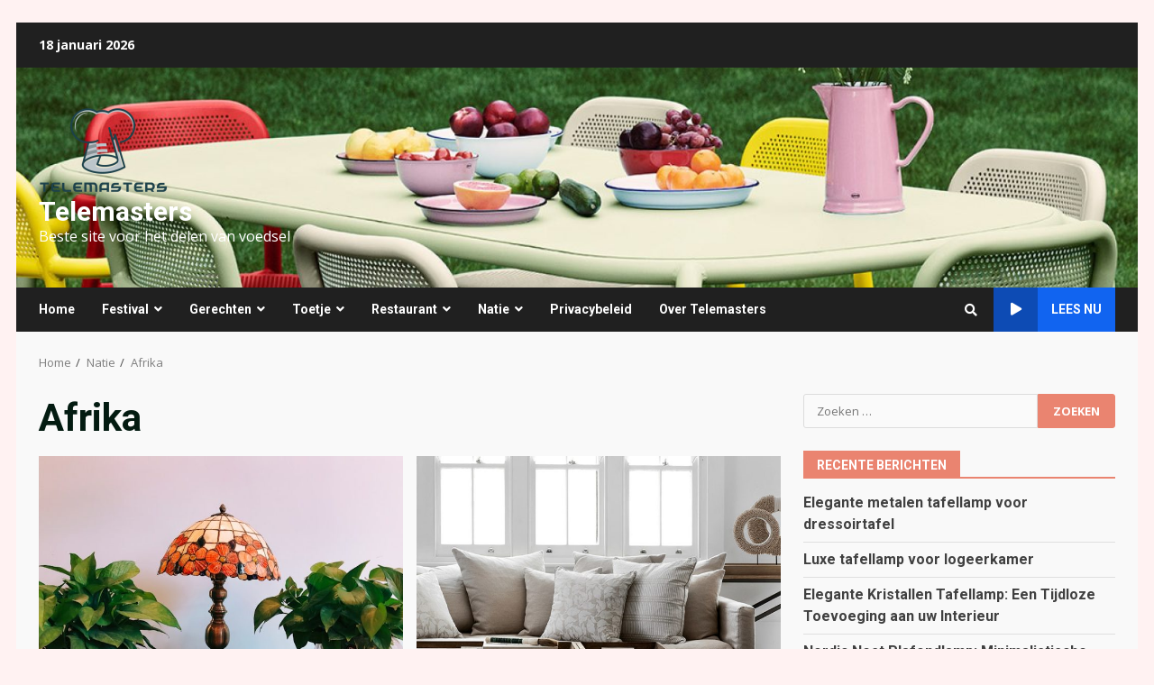

--- FILE ---
content_type: text/html; charset=UTF-8
request_url: https://www.telemasters.nl/index.php/category/natie/afrika/
body_size: 14393
content:
<!doctype html>
<html lang="nl-NL" prefix="og: https://ogp.me/ns#">
<head>
    <meta charset="UTF-8">
    <meta name="viewport" content="width=device-width, initial-scale=1">
    <link rel="profile" href="https://gmpg.org/xfn/11">

    
<!-- Search Engine Optimization by Rank Math - https://s.rankmath.com/home -->
<title>Afrika - Telemasters</title>
<meta name="robots" content="index, follow, max-snippet:-1, max-video-preview:-1, max-image-preview:large"/>
<link rel="canonical" href="https://www.telemasters.nl/index.php/category/natie/afrika/" />
<link rel="next" href="https://www.telemasters.nl/index.php/category/natie/afrika/page/2/" />
<meta property="og:locale" content="nl_NL" />
<meta property="og:type" content="article" />
<meta property="og:title" content="Afrika - Telemasters" />
<meta property="og:url" content="https://www.telemasters.nl/index.php/category/natie/afrika/" />
<meta property="og:site_name" content="Telemasters" />
<meta name="twitter:card" content="summary_large_image" />
<meta name="twitter:title" content="Afrika - Telemasters" />
<meta name="twitter:label1" content="Berichten" />
<meta name="twitter:data1" content="14" />
<script type="application/ld+json" class="rank-math-schema">{"@context":"https://schema.org","@graph":[{"@type":"Person","@id":"https://www.telemasters.nl/#person","name":"Telemasters"},{"@type":"WebSite","@id":"https://www.telemasters.nl/#website","url":"https://www.telemasters.nl","name":"Telemasters","publisher":{"@id":"https://www.telemasters.nl/#person"},"inLanguage":"nl-NL"},{"@type":"CollectionPage","@id":"https://www.telemasters.nl/index.php/category/natie/afrika/#webpage","url":"https://www.telemasters.nl/index.php/category/natie/afrika/","name":"Afrika - Telemasters","isPartOf":{"@id":"https://www.telemasters.nl/#website"},"inLanguage":"nl-NL"}]}</script>
<!-- /Rank Math WordPress SEO plugin -->

<link rel='dns-prefetch' href='//fonts.googleapis.com' />
<link rel="alternate" type="application/rss+xml" title="Telemasters &raquo; feed" href="https://www.telemasters.nl/index.php/feed/" />
<link rel="alternate" type="application/rss+xml" title="Telemasters &raquo; reactiesfeed" href="https://www.telemasters.nl/index.php/comments/feed/" />
<link rel="alternate" type="application/rss+xml" title="Telemasters &raquo; Afrika categorie feed" href="https://www.telemasters.nl/index.php/category/natie/afrika/feed/" />
<script type="text/javascript">
window._wpemojiSettings = {"baseUrl":"https:\/\/s.w.org\/images\/core\/emoji\/14.0.0\/72x72\/","ext":".png","svgUrl":"https:\/\/s.w.org\/images\/core\/emoji\/14.0.0\/svg\/","svgExt":".svg","source":{"concatemoji":"https:\/\/www.telemasters.nl\/wp-includes\/js\/wp-emoji-release.min.js?ver=6.3.1"}};
/*! This file is auto-generated */
!function(i,n){var o,s,e;function c(e){try{var t={supportTests:e,timestamp:(new Date).valueOf()};sessionStorage.setItem(o,JSON.stringify(t))}catch(e){}}function p(e,t,n){e.clearRect(0,0,e.canvas.width,e.canvas.height),e.fillText(t,0,0);var t=new Uint32Array(e.getImageData(0,0,e.canvas.width,e.canvas.height).data),r=(e.clearRect(0,0,e.canvas.width,e.canvas.height),e.fillText(n,0,0),new Uint32Array(e.getImageData(0,0,e.canvas.width,e.canvas.height).data));return t.every(function(e,t){return e===r[t]})}function u(e,t,n){switch(t){case"flag":return n(e,"\ud83c\udff3\ufe0f\u200d\u26a7\ufe0f","\ud83c\udff3\ufe0f\u200b\u26a7\ufe0f")?!1:!n(e,"\ud83c\uddfa\ud83c\uddf3","\ud83c\uddfa\u200b\ud83c\uddf3")&&!n(e,"\ud83c\udff4\udb40\udc67\udb40\udc62\udb40\udc65\udb40\udc6e\udb40\udc67\udb40\udc7f","\ud83c\udff4\u200b\udb40\udc67\u200b\udb40\udc62\u200b\udb40\udc65\u200b\udb40\udc6e\u200b\udb40\udc67\u200b\udb40\udc7f");case"emoji":return!n(e,"\ud83e\udef1\ud83c\udffb\u200d\ud83e\udef2\ud83c\udfff","\ud83e\udef1\ud83c\udffb\u200b\ud83e\udef2\ud83c\udfff")}return!1}function f(e,t,n){var r="undefined"!=typeof WorkerGlobalScope&&self instanceof WorkerGlobalScope?new OffscreenCanvas(300,150):i.createElement("canvas"),a=r.getContext("2d",{willReadFrequently:!0}),o=(a.textBaseline="top",a.font="600 32px Arial",{});return e.forEach(function(e){o[e]=t(a,e,n)}),o}function t(e){var t=i.createElement("script");t.src=e,t.defer=!0,i.head.appendChild(t)}"undefined"!=typeof Promise&&(o="wpEmojiSettingsSupports",s=["flag","emoji"],n.supports={everything:!0,everythingExceptFlag:!0},e=new Promise(function(e){i.addEventListener("DOMContentLoaded",e,{once:!0})}),new Promise(function(t){var n=function(){try{var e=JSON.parse(sessionStorage.getItem(o));if("object"==typeof e&&"number"==typeof e.timestamp&&(new Date).valueOf()<e.timestamp+604800&&"object"==typeof e.supportTests)return e.supportTests}catch(e){}return null}();if(!n){if("undefined"!=typeof Worker&&"undefined"!=typeof OffscreenCanvas&&"undefined"!=typeof URL&&URL.createObjectURL&&"undefined"!=typeof Blob)try{var e="postMessage("+f.toString()+"("+[JSON.stringify(s),u.toString(),p.toString()].join(",")+"));",r=new Blob([e],{type:"text/javascript"}),a=new Worker(URL.createObjectURL(r),{name:"wpTestEmojiSupports"});return void(a.onmessage=function(e){c(n=e.data),a.terminate(),t(n)})}catch(e){}c(n=f(s,u,p))}t(n)}).then(function(e){for(var t in e)n.supports[t]=e[t],n.supports.everything=n.supports.everything&&n.supports[t],"flag"!==t&&(n.supports.everythingExceptFlag=n.supports.everythingExceptFlag&&n.supports[t]);n.supports.everythingExceptFlag=n.supports.everythingExceptFlag&&!n.supports.flag,n.DOMReady=!1,n.readyCallback=function(){n.DOMReady=!0}}).then(function(){return e}).then(function(){var e;n.supports.everything||(n.readyCallback(),(e=n.source||{}).concatemoji?t(e.concatemoji):e.wpemoji&&e.twemoji&&(t(e.twemoji),t(e.wpemoji)))}))}((window,document),window._wpemojiSettings);
</script>
<style type="text/css">
img.wp-smiley,
img.emoji {
	display: inline !important;
	border: none !important;
	box-shadow: none !important;
	height: 1em !important;
	width: 1em !important;
	margin: 0 0.07em !important;
	vertical-align: -0.1em !important;
	background: none !important;
	padding: 0 !important;
}
</style>
	<link rel='stylesheet' id='wp-block-library-css' href='https://www.telemasters.nl/wp-includes/css/dist/block-library/style.min.css?ver=6.3.1' type='text/css' media='all' />
<style id='wp-block-library-inline-css' type='text/css'>
.has-text-align-justify{text-align:justify;}
</style>
<link rel='stylesheet' id='mediaelement-css' href='https://www.telemasters.nl/wp-includes/js/mediaelement/mediaelementplayer-legacy.min.css?ver=4.2.17' type='text/css' media='all' />
<link rel='stylesheet' id='wp-mediaelement-css' href='https://www.telemasters.nl/wp-includes/js/mediaelement/wp-mediaelement.min.css?ver=6.3.1' type='text/css' media='all' />
<style id='classic-theme-styles-inline-css' type='text/css'>
/*! This file is auto-generated */
.wp-block-button__link{color:#fff;background-color:#32373c;border-radius:9999px;box-shadow:none;text-decoration:none;padding:calc(.667em + 2px) calc(1.333em + 2px);font-size:1.125em}.wp-block-file__button{background:#32373c;color:#fff;text-decoration:none}
</style>
<style id='global-styles-inline-css' type='text/css'>
body{--wp--preset--color--black: #000000;--wp--preset--color--cyan-bluish-gray: #abb8c3;--wp--preset--color--white: #ffffff;--wp--preset--color--pale-pink: #f78da7;--wp--preset--color--vivid-red: #cf2e2e;--wp--preset--color--luminous-vivid-orange: #ff6900;--wp--preset--color--luminous-vivid-amber: #fcb900;--wp--preset--color--light-green-cyan: #7bdcb5;--wp--preset--color--vivid-green-cyan: #00d084;--wp--preset--color--pale-cyan-blue: #8ed1fc;--wp--preset--color--vivid-cyan-blue: #0693e3;--wp--preset--color--vivid-purple: #9b51e0;--wp--preset--gradient--vivid-cyan-blue-to-vivid-purple: linear-gradient(135deg,rgba(6,147,227,1) 0%,rgb(155,81,224) 100%);--wp--preset--gradient--light-green-cyan-to-vivid-green-cyan: linear-gradient(135deg,rgb(122,220,180) 0%,rgb(0,208,130) 100%);--wp--preset--gradient--luminous-vivid-amber-to-luminous-vivid-orange: linear-gradient(135deg,rgba(252,185,0,1) 0%,rgba(255,105,0,1) 100%);--wp--preset--gradient--luminous-vivid-orange-to-vivid-red: linear-gradient(135deg,rgba(255,105,0,1) 0%,rgb(207,46,46) 100%);--wp--preset--gradient--very-light-gray-to-cyan-bluish-gray: linear-gradient(135deg,rgb(238,238,238) 0%,rgb(169,184,195) 100%);--wp--preset--gradient--cool-to-warm-spectrum: linear-gradient(135deg,rgb(74,234,220) 0%,rgb(151,120,209) 20%,rgb(207,42,186) 40%,rgb(238,44,130) 60%,rgb(251,105,98) 80%,rgb(254,248,76) 100%);--wp--preset--gradient--blush-light-purple: linear-gradient(135deg,rgb(255,206,236) 0%,rgb(152,150,240) 100%);--wp--preset--gradient--blush-bordeaux: linear-gradient(135deg,rgb(254,205,165) 0%,rgb(254,45,45) 50%,rgb(107,0,62) 100%);--wp--preset--gradient--luminous-dusk: linear-gradient(135deg,rgb(255,203,112) 0%,rgb(199,81,192) 50%,rgb(65,88,208) 100%);--wp--preset--gradient--pale-ocean: linear-gradient(135deg,rgb(255,245,203) 0%,rgb(182,227,212) 50%,rgb(51,167,181) 100%);--wp--preset--gradient--electric-grass: linear-gradient(135deg,rgb(202,248,128) 0%,rgb(113,206,126) 100%);--wp--preset--gradient--midnight: linear-gradient(135deg,rgb(2,3,129) 0%,rgb(40,116,252) 100%);--wp--preset--font-size--small: 13px;--wp--preset--font-size--medium: 20px;--wp--preset--font-size--large: 36px;--wp--preset--font-size--x-large: 42px;--wp--preset--spacing--20: 0.44rem;--wp--preset--spacing--30: 0.67rem;--wp--preset--spacing--40: 1rem;--wp--preset--spacing--50: 1.5rem;--wp--preset--spacing--60: 2.25rem;--wp--preset--spacing--70: 3.38rem;--wp--preset--spacing--80: 5.06rem;--wp--preset--shadow--natural: 6px 6px 9px rgba(0, 0, 0, 0.2);--wp--preset--shadow--deep: 12px 12px 50px rgba(0, 0, 0, 0.4);--wp--preset--shadow--sharp: 6px 6px 0px rgba(0, 0, 0, 0.2);--wp--preset--shadow--outlined: 6px 6px 0px -3px rgba(255, 255, 255, 1), 6px 6px rgba(0, 0, 0, 1);--wp--preset--shadow--crisp: 6px 6px 0px rgba(0, 0, 0, 1);}:where(.is-layout-flex){gap: 0.5em;}:where(.is-layout-grid){gap: 0.5em;}body .is-layout-flow > .alignleft{float: left;margin-inline-start: 0;margin-inline-end: 2em;}body .is-layout-flow > .alignright{float: right;margin-inline-start: 2em;margin-inline-end: 0;}body .is-layout-flow > .aligncenter{margin-left: auto !important;margin-right: auto !important;}body .is-layout-constrained > .alignleft{float: left;margin-inline-start: 0;margin-inline-end: 2em;}body .is-layout-constrained > .alignright{float: right;margin-inline-start: 2em;margin-inline-end: 0;}body .is-layout-constrained > .aligncenter{margin-left: auto !important;margin-right: auto !important;}body .is-layout-constrained > :where(:not(.alignleft):not(.alignright):not(.alignfull)){max-width: var(--wp--style--global--content-size);margin-left: auto !important;margin-right: auto !important;}body .is-layout-constrained > .alignwide{max-width: var(--wp--style--global--wide-size);}body .is-layout-flex{display: flex;}body .is-layout-flex{flex-wrap: wrap;align-items: center;}body .is-layout-flex > *{margin: 0;}body .is-layout-grid{display: grid;}body .is-layout-grid > *{margin: 0;}:where(.wp-block-columns.is-layout-flex){gap: 2em;}:where(.wp-block-columns.is-layout-grid){gap: 2em;}:where(.wp-block-post-template.is-layout-flex){gap: 1.25em;}:where(.wp-block-post-template.is-layout-grid){gap: 1.25em;}.has-black-color{color: var(--wp--preset--color--black) !important;}.has-cyan-bluish-gray-color{color: var(--wp--preset--color--cyan-bluish-gray) !important;}.has-white-color{color: var(--wp--preset--color--white) !important;}.has-pale-pink-color{color: var(--wp--preset--color--pale-pink) !important;}.has-vivid-red-color{color: var(--wp--preset--color--vivid-red) !important;}.has-luminous-vivid-orange-color{color: var(--wp--preset--color--luminous-vivid-orange) !important;}.has-luminous-vivid-amber-color{color: var(--wp--preset--color--luminous-vivid-amber) !important;}.has-light-green-cyan-color{color: var(--wp--preset--color--light-green-cyan) !important;}.has-vivid-green-cyan-color{color: var(--wp--preset--color--vivid-green-cyan) !important;}.has-pale-cyan-blue-color{color: var(--wp--preset--color--pale-cyan-blue) !important;}.has-vivid-cyan-blue-color{color: var(--wp--preset--color--vivid-cyan-blue) !important;}.has-vivid-purple-color{color: var(--wp--preset--color--vivid-purple) !important;}.has-black-background-color{background-color: var(--wp--preset--color--black) !important;}.has-cyan-bluish-gray-background-color{background-color: var(--wp--preset--color--cyan-bluish-gray) !important;}.has-white-background-color{background-color: var(--wp--preset--color--white) !important;}.has-pale-pink-background-color{background-color: var(--wp--preset--color--pale-pink) !important;}.has-vivid-red-background-color{background-color: var(--wp--preset--color--vivid-red) !important;}.has-luminous-vivid-orange-background-color{background-color: var(--wp--preset--color--luminous-vivid-orange) !important;}.has-luminous-vivid-amber-background-color{background-color: var(--wp--preset--color--luminous-vivid-amber) !important;}.has-light-green-cyan-background-color{background-color: var(--wp--preset--color--light-green-cyan) !important;}.has-vivid-green-cyan-background-color{background-color: var(--wp--preset--color--vivid-green-cyan) !important;}.has-pale-cyan-blue-background-color{background-color: var(--wp--preset--color--pale-cyan-blue) !important;}.has-vivid-cyan-blue-background-color{background-color: var(--wp--preset--color--vivid-cyan-blue) !important;}.has-vivid-purple-background-color{background-color: var(--wp--preset--color--vivid-purple) !important;}.has-black-border-color{border-color: var(--wp--preset--color--black) !important;}.has-cyan-bluish-gray-border-color{border-color: var(--wp--preset--color--cyan-bluish-gray) !important;}.has-white-border-color{border-color: var(--wp--preset--color--white) !important;}.has-pale-pink-border-color{border-color: var(--wp--preset--color--pale-pink) !important;}.has-vivid-red-border-color{border-color: var(--wp--preset--color--vivid-red) !important;}.has-luminous-vivid-orange-border-color{border-color: var(--wp--preset--color--luminous-vivid-orange) !important;}.has-luminous-vivid-amber-border-color{border-color: var(--wp--preset--color--luminous-vivid-amber) !important;}.has-light-green-cyan-border-color{border-color: var(--wp--preset--color--light-green-cyan) !important;}.has-vivid-green-cyan-border-color{border-color: var(--wp--preset--color--vivid-green-cyan) !important;}.has-pale-cyan-blue-border-color{border-color: var(--wp--preset--color--pale-cyan-blue) !important;}.has-vivid-cyan-blue-border-color{border-color: var(--wp--preset--color--vivid-cyan-blue) !important;}.has-vivid-purple-border-color{border-color: var(--wp--preset--color--vivid-purple) !important;}.has-vivid-cyan-blue-to-vivid-purple-gradient-background{background: var(--wp--preset--gradient--vivid-cyan-blue-to-vivid-purple) !important;}.has-light-green-cyan-to-vivid-green-cyan-gradient-background{background: var(--wp--preset--gradient--light-green-cyan-to-vivid-green-cyan) !important;}.has-luminous-vivid-amber-to-luminous-vivid-orange-gradient-background{background: var(--wp--preset--gradient--luminous-vivid-amber-to-luminous-vivid-orange) !important;}.has-luminous-vivid-orange-to-vivid-red-gradient-background{background: var(--wp--preset--gradient--luminous-vivid-orange-to-vivid-red) !important;}.has-very-light-gray-to-cyan-bluish-gray-gradient-background{background: var(--wp--preset--gradient--very-light-gray-to-cyan-bluish-gray) !important;}.has-cool-to-warm-spectrum-gradient-background{background: var(--wp--preset--gradient--cool-to-warm-spectrum) !important;}.has-blush-light-purple-gradient-background{background: var(--wp--preset--gradient--blush-light-purple) !important;}.has-blush-bordeaux-gradient-background{background: var(--wp--preset--gradient--blush-bordeaux) !important;}.has-luminous-dusk-gradient-background{background: var(--wp--preset--gradient--luminous-dusk) !important;}.has-pale-ocean-gradient-background{background: var(--wp--preset--gradient--pale-ocean) !important;}.has-electric-grass-gradient-background{background: var(--wp--preset--gradient--electric-grass) !important;}.has-midnight-gradient-background{background: var(--wp--preset--gradient--midnight) !important;}.has-small-font-size{font-size: var(--wp--preset--font-size--small) !important;}.has-medium-font-size{font-size: var(--wp--preset--font-size--medium) !important;}.has-large-font-size{font-size: var(--wp--preset--font-size--large) !important;}.has-x-large-font-size{font-size: var(--wp--preset--font-size--x-large) !important;}
.wp-block-navigation a:where(:not(.wp-element-button)){color: inherit;}
:where(.wp-block-post-template.is-layout-flex){gap: 1.25em;}:where(.wp-block-post-template.is-layout-grid){gap: 1.25em;}
:where(.wp-block-columns.is-layout-flex){gap: 2em;}:where(.wp-block-columns.is-layout-grid){gap: 2em;}
.wp-block-pullquote{font-size: 1.5em;line-height: 1.6;}
</style>
<link rel='stylesheet' id='bootstrap-css' href='https://www.telemasters.nl/wp-content/themes/darknews/assets/bootstrap/css/bootstrap.min.css?ver=6.3.1' type='text/css' media='all' />
<link rel='stylesheet' id='darknews-style-css' href='https://www.telemasters.nl/wp-content/themes/darknews/style.css?ver=6.3.1' type='text/css' media='all' />
<style id='darknews-style-inline-css' type='text/css'>

                body.aft-dark-mode #sidr,
        body.aft-dark-mode,
        body.aft-dark-mode #af-preloader {
        background-color: #ea8470;
        }
    
                body.aft-default-mode #sidr,
        body.aft-default-mode #af-preloader {
        background-color: #fff2f2;
        }
        body.aft-default-mode.custom-background,
        body.aft-default-mode {
        background-color: #fff2f2 ;
        }
    
                .woocommerce span.onsale,
        .woocommerce #respond input#submit.disabled,
        .woocommerce #respond input#submit:disabled,
        .woocommerce #respond input#submit:disabled[disabled],
        .woocommerce a.button.disabled,
        .woocommerce a.button:disabled,
        .woocommerce a.button:disabled[disabled],
        .woocommerce button.button.disabled,
        .woocommerce button.button:disabled,
        .woocommerce button.button:disabled[disabled],
        .woocommerce input.button.disabled,
        .woocommerce input.button:disabled,
        .woocommerce input.button:disabled[disabled],
        .woocommerce #respond input#submit,
        .woocommerce a.button,
        .woocommerce button.button,
        .woocommerce input.button,
        .woocommerce #respond input#submit.alt,
        .woocommerce a.button.alt,
        .woocommerce button.button.alt,
        .woocommerce input.button.alt,

        .widget-title-fill-and-border .wp_post_author_widget .widget-title .header-after,
        .widget-title-fill-and-no-border .wp_post_author_widget .widget-title .header-after,

        footer .aft-small-social-menu ul li a:hover,
        header .top-header .aft-small-social-menu ul li a:hover,
        .darknews_author_info_widget .aft-small-social-menu ul li a:hover,
        footer .aft-small-social-menu ul li a:hover,
        body.widget-title-border-center .widget-title .heading-line-before,
        body.widget-title-border-bottom .header-after1 .heading-line-before,
        body.widget-title-border-bottom .widget-title .heading-line-before,
        body .af-cat-widget-carousel a.darknews-categories.category-color-1,
        .widget-title-fill-and-no-border .widget-title .heading-line,
        .widget-title-fill-and-border .widget-title .heading-line,
        .widget-title-border-center .wp_post_author_widget .widget-title .heading-line-before,
        .widget-title-border-center .wp_post_author_widget .widget-title .header-after::before,

        .aft-posts-tabs-panel .nav-tabs>li>a.active,
        .aft-main-banner-wrapper .widget-title .heading-line,
        a.sidr-class-sidr-button-close,

        body.aft-default-mode.woocommerce span.onsale,
        body.aft-dark-mode input[type="button"],
        body.aft-dark-mode input[type="reset"],
        body.aft-dark-mode input[type="submit"],
        body.aft-dark-mode .inner-suscribe input[type=submit],
        body.aft-default-mode input[type="button"],
        body.aft-default-mode input[type="reset"],
        body.aft-default-mode input[type="submit"],
        body.aft-default-mode .inner-suscribe input[type=submit],
        .af-youtube-slider .af-video-wrap .af-bg-play i,
        .af-youtube-video-list .entry-header-yt-video-wrapper .af-yt-video-play i,
        body .btn-style1 a:visited,
        body .btn-style1 a,
        body .darknews-pagination .nav-links .page-numbers.current,
        body #scroll-up,
        .aft-readmore-wrapper a.aft-readmore:hover,
        body.aft-dark-mode .aft-readmore-wrapper a.aft-readmore:hover,
        footer.site-footer .aft-readmore-wrapper a.aft-readmore:hover,
        .aft-readmore-wrapper a.aft-readmore:hover,
        .read-img .trending-no,
        body .trending-posts-vertical .trending-no{
        background-color: #ea8470;
        }

        .grid-design-texts-over-image .aft-readmore-wrapper a.aft-readmore:hover,
        .aft-readmore-wrapper a.aft-readmore:hover,
        body.aft-dark-mode .aft-readmore-wrapper a.aft-readmore:hover,
        body.aft-default-mode .aft-readmore-wrapper a.aft-readmore:hover,

        body.single .entry-header .aft-post-excerpt-and-meta .post-excerpt,
        .aft-posts-tabs-panel .nav-tabs,
        .widget-title-fill-and-border .widget-title,
        body.aft-dark-mode.single span.tags-links a:hover,
        .darknews-pagination .nav-links .page-numbers.current,
        .aft-readmore-wrapper a.aft-readmore:hover,
        p.awpa-more-posts a:hover{
        border-color: #ea8470;
        }
        .wp-post-author-meta .wp-post-author-meta-more-posts a.awpa-more-posts:hover{
        border-color: #ea8470;
        }
        #scroll-up::after,
        .aft-dark-mode #loader,
        .aft-default-mode #loader {
        border-bottom-color: #ea8470;
        }
        .widget_text a ,
        body.aft-default-mode .site-footer .wp-block-tag-cloud a:hover,
        body.aft-default-mode .site-footer .tagcloud a:hover,
        .wp_post_author_widget .wp-post-author-meta .awpa-display-name a:hover,
        body.aft-dark-mode .site-footer .tagcloud a:hover,
        .wp-post-author-meta .wp-post-author-meta-more-posts a.awpa-more-posts:hover,
        body.aft-default-mode .af-breadcrumbs a:hover,
        body.aft-dark-mode .af-breadcrumbs a:hover,
        .aft-default-mode .site-footer .wp-calendar-nav a,
        body.aft-dark-mode .wp-calendar-nav a,
        body .entry-content > [class*="wp-block-"] a:not(.has-text-color),
        body .entry-content > [class*="wp-block-"] li,
        body .entry-content > ul a,
        body .entry-content > ol a,
        body .entry-content > p a ,
        body p.logged-in-as,
        a,  a:visited,  a:hover,  a:focus,  a:active,
        body.aft-default-mode .tagcloud a:hover,
        body.aft-default-mode.single span.tags-links a:hover,
        body.aft-default-mode p.awpa-more-posts a:hover,
        body.aft-default-mode p.awpa-website a:hover ,
        body.aft-default-mode .wp-post-author-meta h4 a:hover,
        body.aft-default-mode .widget ul.menu >li a:hover,
        body.aft-default-mode .widget > ul > li a:hover,
        body.aft-default-mode .nav-links a:hover,
        body.aft-default-mode ul.trail-items li a:hover,
        body.aft-default-mode .sidr-class-sidr-button-close,
        body.aft-dark-mode .tagcloud a:hover,
        body.aft-dark-mode.single span.tags-links a:hover,
        body.aft-dark-mode p.awpa-more-posts a:hover,
        body.aft-dark-mode p.awpa-website a:hover ,
        body.aft-dark-mode .widget ul.menu >li a:hover,
        body.aft-dark-mode .nav-links a:hover,
        body.aft-dark-mode ul.trail-items li a:hover,
        .site-footer .secondary-footer a:hover,
        h2.comments-title,
        .comment-metadata a,
        .fn a{
        color:#ea8470;
        }

        @media only screen and (min-width: 992px){
        body.aft-default-mode .darknews-header .main-navigation .menu-desktop > ul > li:hover > a:before,
        body.aft-default-mode .darknews-header .main-navigation .menu-desktop > ul > li.current-menu-item > a:before {
        background-color: #ea8470;
        }
        }
    
                .woocommerce-product-search button[type="submit"], input.search-submit{
        background-color: #ea8470;
        }
        #wp-calendar tbody td a,
        body.aft-dark-mode #wp-calendar tbody td#today,
        body.aft-default-mode #wp-calendar tbody td#today,
        body .entry-content > [class*="wp-block-"] a:not(.has-text-color),
        body .entry-content > ul a, body .entry-content > ul a:visited,
        body .entry-content > ol a, body .entry-content > ol a:visited,
        body .entry-content > p a, body .entry-content > p a:visited
        {
        color: #ea8470;
        }
        .woocommerce-product-search button[type="submit"], input.search-submit,
        body.single span.tags-links a:hover{
        border-color: #ea8470;
        }

        @media only screen and (min-width: 993px){
        .main-navigation .menu-desktop > li.current-menu-item::after,
        .main-navigation .menu-desktop > ul > li.current-menu-item::after,
        .main-navigation .menu-desktop > li::after, .main-navigation .menu-desktop > ul > li::after{
        background-color: #ea8470;
        }
        }
    

                .site-title {
        font-family: Roboto;
        }
    
                body,
        button,
        input,
        select,
        optgroup,
        .cat-links li a,
        .min-read,
        .af-social-contacts .social-widget-menu .screen-reader-text,
        textarea, p {
        font-family: Open Sans;
        }
    
                div.custom-menu-link > a,
        .aft-main-banner-wrapper .nav-tabs>li>a,
        .aft-posts-tabs-panel .nav-tabs>li>a,
        .exclusive-posts .exclusive-now span,
        .aft-posts-tabs-panel .nav-tabs>li>a,
        .nav-tabs>li,
        .widget ul ul li,
        .widget ul.menu >li ,
        .widget > ul > li,
        .main-navigation ul li a,
        h1, h2, h3, h4, h5, h6 {
        font-family: Roboto;
        }
    
    .elementor-page .elementor-section.elementor-section-full_width > .elementor-container,
        .elementor-page .elementor-section.elementor-section-boxed > .elementor-container,
        .elementor-default .elementor-section.elementor-section-full_width > .elementor-container,
        .elementor-default .elementor-section.elementor-section-boxed > .elementor-container{
            max-width: 1244px;
        }
        @media screen and (min-width: 1360px){
            .af-full-layout.elementor-page .elementor-section.elementor-section-full_width > .elementor-container,
            .af-full-layout.elementor-page .elementor-section.elementor-section-boxed > .elementor-container,
            .af-full-layout.elementor-default .elementor-section.elementor-section-full_width > .elementor-container,
            .af-full-layout.elementor-default .elementor-section.elementor-section-boxed > .elementor-container{
                max-width: 1920px;
            }
        }
        .full-width-content .elementor-section-stretched,
        .align-content-left .elementor-section-stretched,
        .align-content-right .elementor-section-stretched {
            max-width: 100%;
            left: 0 !important;
        }
        
</style>
<link rel='stylesheet' id='splashnews-css' href='https://www.telemasters.nl/wp-content/themes/splashnews/style.css?ver=1.0.3' type='text/css' media='all' />
<link rel='stylesheet' id='font-awesome-v5-css' href='https://www.telemasters.nl/wp-content/themes/darknews/assets/font-awesome/css/all.min.css?ver=6.3.1' type='text/css' media='all' />
<link rel='stylesheet' id='slick-css-css' href='https://www.telemasters.nl/wp-content/themes/darknews/assets/slick/css/slick.min.css?ver=6.3.1' type='text/css' media='all' />
<link rel='stylesheet' id='sidr-css' href='https://www.telemasters.nl/wp-content/themes/darknews/assets/sidr/css/jquery.sidr.dark.css?ver=6.3.1' type='text/css' media='all' />
<link rel='stylesheet' id='magnific-popup-css' href='https://www.telemasters.nl/wp-content/themes/darknews/assets/magnific-popup/magnific-popup.css?ver=6.3.1' type='text/css' media='all' />
<link rel='stylesheet' id='darknews-google-fonts-css' href='https://fonts.googleapis.com/css?family=Roboto:100,300,400,500,700|Open%20Sans:400,400italic,600,700|Roboto:100,300,400,500,700&#038;subset=latin,latin-ext' type='text/css' media='all' />
<link rel='stylesheet' id='jetpack_css-css' href='https://www.telemasters.nl/wp-content/plugins/jetpack/css/jetpack.css?ver=10.9.1' type='text/css' media='all' />
<script type='text/javascript' src='https://www.telemasters.nl/wp-includes/js/jquery/jquery.min.js?ver=3.7.0' id='jquery-core-js'></script>
<script type='text/javascript' src='https://www.telemasters.nl/wp-includes/js/jquery/jquery-migrate.min.js?ver=3.4.1' id='jquery-migrate-js'></script>
<link rel="https://api.w.org/" href="https://www.telemasters.nl/index.php/wp-json/" /><link rel="alternate" type="application/json" href="https://www.telemasters.nl/index.php/wp-json/wp/v2/categories/23" /><link rel="EditURI" type="application/rsd+xml" title="RSD" href="https://www.telemasters.nl/xmlrpc.php?rsd" />
<meta name="generator" content="WordPress 6.3.1" />
<style type='text/css'>img#wpstats{display:none}</style>
	        <style type="text/css">
            
            body .af-header-image.data-bg:before{
                opacity:0;
            }
                        .site-title a,
            .site-header .site-branding .site-title a:visited,
            .site-header .site-branding .site-title a:hover,
            .site-description {
                color: #ffffff;
            }

            .header-layout-3 .site-header .site-branding .site-title,
            .site-branding .site-title {
                font-size: 30px;
            }

            @media only screen and (max-width: 640px) {
                .site-branding .site-title {
                    font-size: 40px;

                }
              }   

           @media only screen and (max-width: 375px) {
                    .site-branding .site-title {
                        font-size: 32px;

                    }
                }

            

        </style>
        <style type="text/css" id="custom-background-css">
body.custom-background { background-color: #ea8470; }
</style>
	<link rel="icon" href="https://www.telemasters.nl/wp-content/uploads/2022/05/cropped-cropped-5262-e1653531294276-32x32.png" sizes="32x32" />
<link rel="icon" href="https://www.telemasters.nl/wp-content/uploads/2022/05/cropped-cropped-5262-e1653531294276-192x192.png" sizes="192x192" />
<link rel="apple-touch-icon" href="https://www.telemasters.nl/wp-content/uploads/2022/05/cropped-cropped-5262-e1653531294276-180x180.png" />
<meta name="msapplication-TileImage" content="https://www.telemasters.nl/wp-content/uploads/2022/05/cropped-cropped-5262-e1653531294276-270x270.png" />
</head>

<body class="archive category category-afrika category-23 custom-background wp-custom-logo wp-embed-responsive hfeed aft-default-mode aft-header-layout-default header-image-default widget-title-fill-and-border default-content-layout align-content-left af-boxed-layout aft-enable-top-bottom-gaps">

    <div id="af-preloader">
        <div id="loader-wrapper">
            <div id="loader">
            </div>
        </div>
    </div>

<div id="page" class="site af-whole-wrapper">
    <a class="skip-link screen-reader-text" href="#content">Skip to content</a>

    
        <header id="masthead" class="header-layout-default darknews-header">
            <div class="top-header">
    <div class="container-wrapper">
        <div class="top-bar-flex">
            <div class="top-bar-left col-2">
                <div class="date-bar-left">
                                <span class="topbar-date">
        18 januari 2026    </span>
                        </div>
            </div>
            <div class="top-bar-right col-2">
                <div class="aft-small-social-menu">
                                                </div>
            </div>
        </div>
    </div>
</div>
<div class="af-middle-header af-header-image data-bg"
     data-background="https://www.telemasters.nl/wp-content/uploads/2022/11/cropped-Fatboy_bolleke_banner_vierkant-white.jpg">
    <div class="container-wrapper">
        <div class="af-middle-container">
            <div class="logo">
                        <div class="site-branding">
            <a href="https://www.telemasters.nl/" class="custom-logo-link" rel="home"><img width="143" height="100" src="https://www.telemasters.nl/wp-content/uploads/2022/05/cropped-5262-e1653531294276.png" class="custom-logo" alt="Telemasters" decoding="async" /></a>                <p class="site-title font-family-1">
                    <a href="https://www.telemasters.nl/" class="site-title-anchor"
                       rel="home">Telemasters</a>
                </p>
            
                            <p class="site-description">Beste site voor het delen van voedsel</p>
                    </div>

                </div>

                    <div class="header-promotion">
                                            </div>

        </div>
    </div>
</div>
<div id="main-navigation-bar" class="af-bottom-header">
    <div class="container-wrapper">
        <div class="bottom-bar-flex">
            <div class="offcanvas-navigaiton">
                                <div class="af-bottom-head-nav">
                            <div class="navigation-container">
            <nav class="main-navigation clearfix">

                                        <button class="toggle-menu" aria-controls="primary-menu" aria-expanded="false">
                                        <span class="screen-reader-text">
                                            Primary Menu                                        </span>
                                        <i class="ham"></i>
                                    </button>


                <div class="menu main-menu menu-desktop show-menu-border"><ul id="primary-menu" class="menu"><li id="menu-item-15" class="menu-item menu-item-type-custom menu-item-object-custom menu-item-home menu-item-15"><a href="https://www.telemasters.nl/">Home</a></li>
<li id="menu-item-16" class="menu-item menu-item-type-taxonomy menu-item-object-category menu-item-has-children menu-item-16"><a href="https://www.telemasters.nl/index.php/category/festival/">Festival</a>
<ul class="sub-menu">
	<li id="menu-item-19" class="menu-item menu-item-type-taxonomy menu-item-object-category menu-item-19"><a href="https://www.telemasters.nl/index.php/category/festival/nieuwjaar/">Nieuwjaar</a></li>
	<li id="menu-item-20" class="menu-item menu-item-type-taxonomy menu-item-object-category menu-item-20"><a href="https://www.telemasters.nl/index.php/category/festival/valentijsdag/">Valentijsdag</a></li>
	<li id="menu-item-18" class="menu-item menu-item-type-taxonomy menu-item-object-category menu-item-18"><a href="https://www.telemasters.nl/index.php/category/festival/moederdag/">Moederdag</a></li>
	<li id="menu-item-17" class="menu-item menu-item-type-taxonomy menu-item-object-category menu-item-17"><a href="https://www.telemasters.nl/index.php/category/festival/halloween/">Halloween</a></li>
</ul>
</li>
<li id="menu-item-21" class="menu-item menu-item-type-taxonomy menu-item-object-category menu-item-has-children menu-item-21"><a href="https://www.telemasters.nl/index.php/category/gerechten/">Gerechten</a>
<ul class="sub-menu">
	<li id="menu-item-22" class="menu-item menu-item-type-taxonomy menu-item-object-category menu-item-22"><a href="https://www.telemasters.nl/index.php/category/gerechten/gebakje/">Gebakje</a></li>
	<li id="menu-item-24" class="menu-item menu-item-type-taxonomy menu-item-object-category menu-item-24"><a href="https://www.telemasters.nl/index.php/category/gerechten/vlees/">Vlees</a></li>
	<li id="menu-item-25" class="menu-item menu-item-type-taxonomy menu-item-object-category menu-item-25"><a href="https://www.telemasters.nl/index.php/category/gerechten/zeevruchten/">Zeevruchten</a></li>
	<li id="menu-item-23" class="menu-item menu-item-type-taxonomy menu-item-object-category menu-item-23"><a href="https://www.telemasters.nl/index.php/category/gerechten/groente/">Groente</a></li>
</ul>
</li>
<li id="menu-item-34" class="menu-item menu-item-type-taxonomy menu-item-object-category menu-item-has-children menu-item-34"><a href="https://www.telemasters.nl/index.php/category/toetje/">Toetje</a>
<ul class="sub-menu">
	<li id="menu-item-36" class="menu-item menu-item-type-taxonomy menu-item-object-category menu-item-36"><a href="https://www.telemasters.nl/index.php/category/toetje/taart/">Taart</a></li>
	<li id="menu-item-35" class="menu-item menu-item-type-taxonomy menu-item-object-category menu-item-35"><a href="https://www.telemasters.nl/index.php/category/toetje/chocolade/">Chocolade</a></li>
</ul>
</li>
<li id="menu-item-32" class="menu-item menu-item-type-taxonomy menu-item-object-category menu-item-has-children menu-item-32"><a href="https://www.telemasters.nl/index.php/category/restaurant/">Restaurant</a>
<ul class="sub-menu">
	<li id="menu-item-33" class="menu-item menu-item-type-taxonomy menu-item-object-category menu-item-33"><a href="https://www.telemasters.nl/index.php/category/restaurant/natuur/">Natuur</a></li>
</ul>
</li>
<li id="menu-item-26" class="menu-item menu-item-type-taxonomy menu-item-object-category current-category-ancestor current-menu-ancestor current-menu-parent current-category-parent menu-item-has-children menu-item-26"><a href="https://www.telemasters.nl/index.php/category/natie/">Natie</a>
<ul class="sub-menu">
	<li id="menu-item-30" class="menu-item menu-item-type-taxonomy menu-item-object-category menu-item-30"><a href="https://www.telemasters.nl/index.php/category/natie/azie/">Azië</a></li>
	<li id="menu-item-31" class="menu-item menu-item-type-taxonomy menu-item-object-category menu-item-31"><a href="https://www.telemasters.nl/index.php/category/natie/europa/">Europa</a></li>
	<li id="menu-item-29" class="menu-item menu-item-type-taxonomy menu-item-object-category menu-item-29"><a href="https://www.telemasters.nl/index.php/category/natie/australie/">Australië</a></li>
	<li id="menu-item-28" class="menu-item menu-item-type-taxonomy menu-item-object-category menu-item-28"><a href="https://www.telemasters.nl/index.php/category/natie/amerika/">Amerika</a></li>
	<li id="menu-item-27" class="menu-item menu-item-type-taxonomy menu-item-object-category current-menu-item menu-item-27"><a href="https://www.telemasters.nl/index.php/category/natie/afrika/" aria-current="page">Afrika</a></li>
</ul>
</li>
<li id="menu-item-13" class="menu-item menu-item-type-post_type menu-item-object-page menu-item-privacy-policy menu-item-13"><a rel="privacy-policy" href="https://www.telemasters.nl/index.php/privacybeleid/">Privacybeleid</a></li>
<li id="menu-item-14" class="menu-item menu-item-type-post_type menu-item-object-page menu-item-14"><a href="https://www.telemasters.nl/index.php/over-telemasters/">Over Telemasters</a></li>
</ul></div>            </nav>
        </div>


                    </div>
            </div>
            <div class="search-watch">
                        <div class="af-search-wrap">
            <div class="search-overlay">
                <a href="#" title="Search" class="search-icon">
                    <i class="fa fa-search"></i>
                </a>
                <div class="af-search-form">
                    <form role="search" method="get" class="search-form" action="https://www.telemasters.nl/">
				<label>
					<span class="screen-reader-text">Zoeken naar:</span>
					<input type="search" class="search-field" placeholder="Zoeken &hellip;" value="" name="s" />
				</label>
				<input type="submit" class="search-submit" value="Zoeken" />
			</form>                </div>
            </div>
        </div>

                                    <div class="custom-menu-link">
                    <a href="#">
                                                    <i class="fas fa-play" aria-hidden="true"></i>
                                                Lees nu                    </a>
                </div>
                    
                </div>
        </div>
    </div>
</div>
    
        </header>

        <!-- end slider-section -->
        
        <div id="content" class="container-wrapper">
                <div class="af-breadcrumbs font-family-1 color-pad">

            <div role="navigation" aria-label="Breadcrumbs" class="breadcrumb-trail breadcrumbs" itemprop="breadcrumb"><ul class="trail-items" itemscope itemtype="http://schema.org/BreadcrumbList"><meta name="numberOfItems" content="3" /><meta name="itemListOrder" content="Ascending" /><li itemprop="itemListElement" itemscope itemtype="http://schema.org/ListItem" class="trail-item trail-begin"><a href="https://www.telemasters.nl/" rel="home" itemprop="item"><span itemprop="name">Home</span></a><meta itemprop="position" content="1" /></li><li itemprop="itemListElement" itemscope itemtype="http://schema.org/ListItem" class="trail-item"><a href="https://www.telemasters.nl/index.php/category/natie/" itemprop="item"><span itemprop="name">Natie</span></a><meta itemprop="position" content="2" /></li><li itemprop="itemListElement" itemscope itemtype="http://schema.org/ListItem" class="trail-item trail-end"><a href="https://www.telemasters.nl/index.php/category/natie/afrika/" itemprop="item"><span itemprop="name">Afrika</span></a><meta itemprop="position" content="3" /></li></ul></div>
        </div>
        


    <div id="primary" class="content-area">
        <main id="main" class="site-main">

            
                <header class="header-title-wrapper1 entry-header-details">
                    <h1 class="page-title">Afrika</h1>                </header><!-- .header-title-wrapper -->
                        <div class="af-container-row aft-archive-wrapper darknews-customizer clearfix archive-layout-grid two-col-masonry">
        

        <article id="post-9967" class="af-sec-post latest-posts-grid col-3 float-l pad archive-layout-grid archive-image-default post-9967 post type-post status-publish format-standard has-post-thumbnail hentry category-natie category-afrika"                 data-mh="archive-layout-grid">
            
<div class="archive-grid-post">
    
        <div class="pos-rel read-single color-pad clearfix af-cat-widget-carousel grid-design-default">
                        <div class="read-img pos-rel read-bg-img">
                <a class="aft-post-image-link"
                   href="https://www.telemasters.nl/index.php/2025/04/17/prachtige-tafellamp-met-bloemenstof/">Prachtige tafellamp met bloemenstof</a>
                <img width="720" height="503" src="https://www.telemasters.nl/wp-content/uploads/2025/04/image-2-720x503.jpg" class="attachment-darknews-medium size-darknews-medium wp-post-image" alt="Photo Floral fabric table lamp" decoding="async" fetchpriority="high" />                <div class="post-format-and-min-read-wrap">
                                        <span class="min-read">5 min read</span>                </div>
                                    <div class="category-min-read-wrap">
                        <div class="read-categories">
                                                    </div>
                    </div>
                            </div>
            <div class="pad read-details color-tp-pad">
                                                    <div class="read-title">
                        <h4>
                            <a href="https://www.telemasters.nl/index.php/2025/04/17/prachtige-tafellamp-met-bloemenstof/">Prachtige tafellamp met bloemenstof</a>
                        </h4>
                    </div>
                    <div class="post-item-metadata entry-meta">
                        

            <span class="author-links">
                                <span class="item-metadata posts-author byline">
                    <a href="https://www.telemasters.nl/author/chloe/">
                                    <img alt='' src='https://secure.gravatar.com/avatar/e2003ec88b791fa240ac8b0b05d8d164?s=16&#038;d=mm&#038;r=g' srcset='https://secure.gravatar.com/avatar/e2003ec88b791fa240ac8b0b05d8d164?s=32&#038;d=mm&#038;r=g 2x' class='avatar avatar-16 photo' height='16' width='16' loading='lazy' decoding='async'/>                                        Pasa Doll                    </a>
            </span>
            

                            <span class="item-metadata posts-date">
                    <i class="far fa-clock" aria-hidden="true"></i>
                        17 april 2025            </span>
            
            </span>
                                    <span class="aft-comment-view-share">
            </span>
                        </div>
                
                                    <div class="post-description">
                        Bloemenprints hebben een lange en rijke geschiedenis in interieurdesign, die teruggaat tot de vroege beschavingen. Al in...<div class="aft-readmore-wrapper"><a href="https://www.telemasters.nl/index.php/2025/04/17/prachtige-tafellamp-met-bloemenstof/" class="aft-readmore">Lees verder</a></div>                    </div>
                            </div>
        </div>

        
    </div>








        </article>
    
        

        <article id="post-324" class="af-sec-post latest-posts-grid col-3 float-l pad archive-layout-grid archive-image-default post-324 post type-post status-publish format-standard has-post-thumbnail hentry category-afrika"                 data-mh="archive-layout-grid">
            
<div class="archive-grid-post">
    
        <div class="pos-rel read-single color-pad clearfix af-cat-widget-carousel grid-design-default">
                        <div class="read-img pos-rel read-bg-img">
                <a class="aft-post-image-link"
                   href="https://www.telemasters.nl/index.php/2023/06/24/montauk-lighting-de-perfecte-keuze-voor-stijlvolle-verlichting-in-huis/">Montauk Lighting: De perfecte keuze voor stijlvolle verlichting in huis.</a>
                <img width="720" height="530" src="https://www.telemasters.nl/wp-content/uploads/2023/06/LM_Ballard_Coffee-table_Grey-57-720x530.jpg" class="attachment-darknews-medium size-darknews-medium wp-post-image" alt="" decoding="async" />                <div class="post-format-and-min-read-wrap">
                                        <span class="min-read">2 min read</span>                </div>
                                    <div class="category-min-read-wrap">
                        <div class="read-categories">
                                                    </div>
                    </div>
                            </div>
            <div class="pad read-details color-tp-pad">
                                                    <div class="read-title">
                        <h4>
                            <a href="https://www.telemasters.nl/index.php/2023/06/24/montauk-lighting-de-perfecte-keuze-voor-stijlvolle-verlichting-in-huis/">Montauk Lighting: De perfecte keuze voor stijlvolle verlichting in huis.</a>
                        </h4>
                    </div>
                    <div class="post-item-metadata entry-meta">
                        

            <span class="author-links">
                                <span class="item-metadata posts-author byline">
                    <a href="https://www.telemasters.nl/author/chloe/">
                                    <img alt='' src='https://secure.gravatar.com/avatar/e2003ec88b791fa240ac8b0b05d8d164?s=16&#038;d=mm&#038;r=g' srcset='https://secure.gravatar.com/avatar/e2003ec88b791fa240ac8b0b05d8d164?s=32&#038;d=mm&#038;r=g 2x' class='avatar avatar-16 photo' height='16' width='16' loading='lazy' decoding='async'/>                                        Pasa Doll                    </a>
            </span>
            

                            <span class="item-metadata posts-date">
                    <i class="far fa-clock" aria-hidden="true"></i>
                        24 juni 2023            </span>
            
            </span>
                                    <span class="aft-comment-view-share">
            </span>
                        </div>
                
                                    <div class="post-description">
                        Wat is Montauk Lighting en waarom zou je het kiezen? Als je op zoek bent naar verlichting...<div class="aft-readmore-wrapper"><a href="https://www.telemasters.nl/index.php/2023/06/24/montauk-lighting-de-perfecte-keuze-voor-stijlvolle-verlichting-in-huis/" class="aft-readmore">Lees verder</a></div>                    </div>
                            </div>
        </div>

        
    </div>








        </article>
    
        

        <article id="post-363" class="af-sec-post latest-posts-grid col-3 float-l pad archive-layout-grid archive-image-default post-363 post type-post status-publish format-standard has-post-thumbnail hentry category-afrika"                 data-mh="archive-layout-grid">
            
<div class="archive-grid-post">
    
        <div class="pos-rel read-single color-pad clearfix af-cat-widget-carousel grid-design-default">
                        <div class="read-img pos-rel read-bg-img">
                <a class="aft-post-image-link"
                   href="https://www.telemasters.nl/index.php/2023/05/30/prachtige-houten-lampenkap-een-duurzame-toevoeging-aan-jouw-interieur/">Prachtige Houten Lampenkap: Een Duurzame Toevoeging aan Jouw Interieur</a>
                <img width="720" height="530" src="https://www.telemasters.nl/wp-content/uploads/2023/05/Brushland_191119_TLenz_AD_Bovina0592-1-50-720x530.jpg" class="attachment-darknews-medium size-darknews-medium wp-post-image" alt="" decoding="async" />                <div class="post-format-and-min-read-wrap">
                                        <span class="min-read">2 min read</span>                </div>
                                    <div class="category-min-read-wrap">
                        <div class="read-categories">
                                                    </div>
                    </div>
                            </div>
            <div class="pad read-details color-tp-pad">
                                                    <div class="read-title">
                        <h4>
                            <a href="https://www.telemasters.nl/index.php/2023/05/30/prachtige-houten-lampenkap-een-duurzame-toevoeging-aan-jouw-interieur/">Prachtige Houten Lampenkap: Een Duurzame Toevoeging aan Jouw Interieur</a>
                        </h4>
                    </div>
                    <div class="post-item-metadata entry-meta">
                        

            <span class="author-links">
                                <span class="item-metadata posts-author byline">
                    <a href="https://www.telemasters.nl/author/chloe/">
                                    <img alt='' src='https://secure.gravatar.com/avatar/e2003ec88b791fa240ac8b0b05d8d164?s=16&#038;d=mm&#038;r=g' srcset='https://secure.gravatar.com/avatar/e2003ec88b791fa240ac8b0b05d8d164?s=32&#038;d=mm&#038;r=g 2x' class='avatar avatar-16 photo' height='16' width='16' loading='lazy' decoding='async'/>                                        Pasa Doll                    </a>
            </span>
            

                            <span class="item-metadata posts-date">
                    <i class="far fa-clock" aria-hidden="true"></i>
                        30 mei 2023            </span>
            
            </span>
                                    <span class="aft-comment-view-share">
            </span>
                        </div>
                
                                    <div class="post-description">
                        Introductie Als het gaat om interieur design, hebben kleine details een grote impact. Soms kunnen kleine veranderingen,...<div class="aft-readmore-wrapper"><a href="https://www.telemasters.nl/index.php/2023/05/30/prachtige-houten-lampenkap-een-duurzame-toevoeging-aan-jouw-interieur/" class="aft-readmore">Lees verder</a></div>                    </div>
                            </div>
        </div>

        
    </div>








        </article>
    
        

        <article id="post-632" class="af-sec-post latest-posts-grid col-3 float-l pad archive-layout-grid archive-image-default post-632 post type-post status-publish format-standard has-post-thumbnail hentry category-afrika"                 data-mh="archive-layout-grid">
            
<div class="archive-grid-post">
    
        <div class="pos-rel read-single color-pad clearfix af-cat-widget-carousel grid-design-default">
                        <div class="read-img pos-rel read-bg-img">
                <a class="aft-post-image-link"
                   href="https://www.telemasters.nl/index.php/2023/05/28/centraal-plafondontwerp-voor-een-stijlvolle-en-moderne-woning/">Centraal Plafondontwerp voor een Stijlvolle en Moderne Woning</a>
                <img width="720" height="530" src="https://www.telemasters.nl/wp-content/uploads/2023/05/cabin-for-all-ages-bedroom-0917-20-720x530.jpg" class="attachment-darknews-medium size-darknews-medium wp-post-image" alt="" decoding="async" loading="lazy" />                <div class="post-format-and-min-read-wrap">
                                        <span class="min-read">2 min read</span>                </div>
                                    <div class="category-min-read-wrap">
                        <div class="read-categories">
                                                    </div>
                    </div>
                            </div>
            <div class="pad read-details color-tp-pad">
                                                    <div class="read-title">
                        <h4>
                            <a href="https://www.telemasters.nl/index.php/2023/05/28/centraal-plafondontwerp-voor-een-stijlvolle-en-moderne-woning/">Centraal Plafondontwerp voor een Stijlvolle en Moderne Woning</a>
                        </h4>
                    </div>
                    <div class="post-item-metadata entry-meta">
                        

            <span class="author-links">
                                <span class="item-metadata posts-author byline">
                    <a href="https://www.telemasters.nl/author/chloe/">
                                    <img alt='' src='https://secure.gravatar.com/avatar/e2003ec88b791fa240ac8b0b05d8d164?s=16&#038;d=mm&#038;r=g' srcset='https://secure.gravatar.com/avatar/e2003ec88b791fa240ac8b0b05d8d164?s=32&#038;d=mm&#038;r=g 2x' class='avatar avatar-16 photo' height='16' width='16' loading='lazy' decoding='async'/>                                        Pasa Doll                    </a>
            </span>
            

                            <span class="item-metadata posts-date">
                    <i class="far fa-clock" aria-hidden="true"></i>
                        28 mei 2023            </span>
            
            </span>
                                    <span class="aft-comment-view-share">
            </span>
                        </div>
                
                                    <div class="post-description">
                        Wat is Centre Ceiling Design? Centre Ceiling Design, ook wel bekend als centraal plafondontwerp, is een interieurontwerpconcept...<div class="aft-readmore-wrapper"><a href="https://www.telemasters.nl/index.php/2023/05/28/centraal-plafondontwerp-voor-een-stijlvolle-en-moderne-woning/" class="aft-readmore">Lees verder</a></div>                    </div>
                            </div>
        </div>

        
    </div>








        </article>
    
        

        <article id="post-836" class="af-sec-post latest-posts-grid col-3 float-l pad archive-layout-grid archive-image-default post-836 post type-post status-publish format-standard has-post-thumbnail hentry category-afrika"                 data-mh="archive-layout-grid">
            
<div class="archive-grid-post">
    
        <div class="pos-rel read-single color-pad clearfix af-cat-widget-carousel grid-design-default">
                        <div class="read-img pos-rel read-bg-img">
                <a class="aft-post-image-link"
                   href="https://www.telemasters.nl/index.php/2023/05/20/breng-kleur-en-verbeelding-in-huis-met-de-parrot-plafondlamp/">Breng kleur en verbeelding in huis met de Parrot plafondlamp</a>
                <img width="720" height="530" src="https://www.telemasters.nl/wp-content/uploads/2023/05/Cozy-Grey-Bedroom-Decor-Article-1-2-44-720x530.jpg" class="attachment-darknews-medium size-darknews-medium wp-post-image" alt="" decoding="async" loading="lazy" />                <div class="post-format-and-min-read-wrap">
                                        <span class="min-read">2 min read</span>                </div>
                                    <div class="category-min-read-wrap">
                        <div class="read-categories">
                                                    </div>
                    </div>
                            </div>
            <div class="pad read-details color-tp-pad">
                                                    <div class="read-title">
                        <h4>
                            <a href="https://www.telemasters.nl/index.php/2023/05/20/breng-kleur-en-verbeelding-in-huis-met-de-parrot-plafondlamp/">Breng kleur en verbeelding in huis met de Parrot plafondlamp</a>
                        </h4>
                    </div>
                    <div class="post-item-metadata entry-meta">
                        

            <span class="author-links">
                                <span class="item-metadata posts-author byline">
                    <a href="https://www.telemasters.nl/author/chloe/">
                                    <img alt='' src='https://secure.gravatar.com/avatar/e2003ec88b791fa240ac8b0b05d8d164?s=16&#038;d=mm&#038;r=g' srcset='https://secure.gravatar.com/avatar/e2003ec88b791fa240ac8b0b05d8d164?s=32&#038;d=mm&#038;r=g 2x' class='avatar avatar-16 photo' height='16' width='16' loading='lazy' decoding='async'/>                                        Pasa Doll                    </a>
            </span>
            

                            <span class="item-metadata posts-date">
                    <i class="far fa-clock" aria-hidden="true"></i>
                        20 mei 2023            </span>
            
            </span>
                                    <span class="aft-comment-view-share">
            </span>
                        </div>
                
                                    <div class="post-description">
                        Een must-have voor elke huisdecoratie Als je op zoek bent naar een unieke manier om kleur en...<div class="aft-readmore-wrapper"><a href="https://www.telemasters.nl/index.php/2023/05/20/breng-kleur-en-verbeelding-in-huis-met-de-parrot-plafondlamp/" class="aft-readmore">Lees verder</a></div>                    </div>
                            </div>
        </div>

        
    </div>








        </article>
    
        

        <article id="post-1283" class="af-sec-post latest-posts-grid col-3 float-l pad archive-layout-grid archive-image-default post-1283 post type-post status-publish format-standard has-post-thumbnail hentry category-afrika"                 data-mh="archive-layout-grid">
            
<div class="archive-grid-post">
    
        <div class="pos-rel read-single color-pad clearfix af-cat-widget-carousel grid-design-default">
                        <div class="read-img pos-rel read-bg-img">
                <a class="aft-post-image-link"
                   href="https://www.telemasters.nl/index.php/2023/04/29/scandinavisch-huis-interieur-een-minimalistische-stijl-die-comfort-en-eenvoud-omarmt/">Scandinavisch Huis Interieur: Een Minimalistische Stijl die Comfort en Eenvoud omarmt</a>
                <img width="720" height="530" src="https://www.telemasters.nl/wp-content/uploads/2023/04/EHD_Amanda_and_William_Master_Bedroom_veronica_07-63-720x530.jpg" class="attachment-darknews-medium size-darknews-medium wp-post-image" alt="" decoding="async" loading="lazy" />                <div class="post-format-and-min-read-wrap">
                                        <span class="min-read">2 min read</span>                </div>
                                    <div class="category-min-read-wrap">
                        <div class="read-categories">
                                                    </div>
                    </div>
                            </div>
            <div class="pad read-details color-tp-pad">
                                                    <div class="read-title">
                        <h4>
                            <a href="https://www.telemasters.nl/index.php/2023/04/29/scandinavisch-huis-interieur-een-minimalistische-stijl-die-comfort-en-eenvoud-omarmt/">Scandinavisch Huis Interieur: Een Minimalistische Stijl die Comfort en Eenvoud omarmt</a>
                        </h4>
                    </div>
                    <div class="post-item-metadata entry-meta">
                        

            <span class="author-links">
                                <span class="item-metadata posts-author byline">
                    <a href="https://www.telemasters.nl/author/chloe/">
                                    <img alt='' src='https://secure.gravatar.com/avatar/e2003ec88b791fa240ac8b0b05d8d164?s=16&#038;d=mm&#038;r=g' srcset='https://secure.gravatar.com/avatar/e2003ec88b791fa240ac8b0b05d8d164?s=32&#038;d=mm&#038;r=g 2x' class='avatar avatar-16 photo' height='16' width='16' loading='lazy' decoding='async'/>                                        Pasa Doll                    </a>
            </span>
            

                            <span class="item-metadata posts-date">
                    <i class="far fa-clock" aria-hidden="true"></i>
                        29 april 2023            </span>
            
            </span>
                                    <span class="aft-comment-view-share">
            </span>
                        </div>
                
                                    <div class="post-description">
                        Inleiding Scandinavisch design heeft sinds de jaren &#8217;50 een belangrijke rol gespeeld in de interieurwereld. Bekend om...<div class="aft-readmore-wrapper"><a href="https://www.telemasters.nl/index.php/2023/04/29/scandinavisch-huis-interieur-een-minimalistische-stijl-die-comfort-en-eenvoud-omarmt/" class="aft-readmore">Lees verder</a></div>                    </div>
                            </div>
        </div>

        
    </div>








        </article>
    
        

        <article id="post-608" class="af-sec-post latest-posts-grid col-3 float-l pad archive-layout-grid archive-image-default post-608 post type-post status-publish format-standard has-post-thumbnail hentry category-afrika"                 data-mh="archive-layout-grid">
            
<div class="archive-grid-post">
    
        <div class="pos-rel read-single color-pad clearfix af-cat-widget-carousel grid-design-default">
                        <div class="read-img pos-rel read-bg-img">
                <a class="aft-post-image-link"
                   href="https://www.telemasters.nl/index.php/2023/04/23/ontwerpideeen-voor-slaapkamer-plafonds-creeer-een-gezellige-sfeer-in-de-slaapkamer/">Ontwerpideeën voor slaapkamer plafonds: Creëer een gezellige sfeer in de slaapkamer.</a>
                <img width="720" height="530" src="https://www.telemasters.nl/wp-content/uploads/2023/04/planate-2-70-720x530.jpg" class="attachment-darknews-medium size-darknews-medium wp-post-image" alt="" decoding="async" loading="lazy" />                <div class="post-format-and-min-read-wrap">
                                        <span class="min-read">3 min read</span>                </div>
                                    <div class="category-min-read-wrap">
                        <div class="read-categories">
                                                    </div>
                    </div>
                            </div>
            <div class="pad read-details color-tp-pad">
                                                    <div class="read-title">
                        <h4>
                            <a href="https://www.telemasters.nl/index.php/2023/04/23/ontwerpideeen-voor-slaapkamer-plafonds-creeer-een-gezellige-sfeer-in-de-slaapkamer/">Ontwerpideeën voor slaapkamer plafonds: Creëer een gezellige sfeer in de slaapkamer.</a>
                        </h4>
                    </div>
                    <div class="post-item-metadata entry-meta">
                        

            <span class="author-links">
                                <span class="item-metadata posts-author byline">
                    <a href="https://www.telemasters.nl/author/chloe/">
                                    <img alt='' src='https://secure.gravatar.com/avatar/e2003ec88b791fa240ac8b0b05d8d164?s=16&#038;d=mm&#038;r=g' srcset='https://secure.gravatar.com/avatar/e2003ec88b791fa240ac8b0b05d8d164?s=32&#038;d=mm&#038;r=g 2x' class='avatar avatar-16 photo' height='16' width='16' loading='lazy' decoding='async'/>                                        Pasa Doll                    </a>
            </span>
            

                            <span class="item-metadata posts-date">
                    <i class="far fa-clock" aria-hidden="true"></i>
                        23 april 2023            </span>
            
            </span>
                                    <span class="aft-comment-view-share">
            </span>
                        </div>
                
                                    <div class="post-description">
                        Inleiding De slaapkamer is een belangrijke ruimte in huis waar we tot rust komen en ons kunnen...<div class="aft-readmore-wrapper"><a href="https://www.telemasters.nl/index.php/2023/04/23/ontwerpideeen-voor-slaapkamer-plafonds-creeer-een-gezellige-sfeer-in-de-slaapkamer/" class="aft-readmore">Lees verder</a></div>                    </div>
                            </div>
        </div>

        
    </div>








        </article>
    
        

        <article id="post-689" class="af-sec-post latest-posts-grid col-3 float-l pad archive-layout-grid archive-image-default post-689 post type-post status-publish format-standard has-post-thumbnail hentry category-afrika"                 data-mh="archive-layout-grid">
            
<div class="archive-grid-post">
    
        <div class="pos-rel read-single color-pad clearfix af-cat-widget-carousel grid-design-default">
                        <div class="read-img pos-rel read-bg-img">
                <a class="aft-post-image-link"
                   href="https://www.telemasters.nl/index.php/2023/04/17/lichtcirkel-fotografie-verbluffende-techniek-om-betoverende-fotos-te-maken/">Lichtcirkel fotografie: Verbluffende techniek om betoverende foto&#8217;s te maken</a>
                <img width="720" height="530" src="https://www.telemasters.nl/wp-content/uploads/2023/04/seacrest_entry_202-60-720x530.jpg" class="attachment-darknews-medium size-darknews-medium wp-post-image" alt="" decoding="async" loading="lazy" />                <div class="post-format-and-min-read-wrap">
                                        <span class="min-read">2 min read</span>                </div>
                                    <div class="category-min-read-wrap">
                        <div class="read-categories">
                                                    </div>
                    </div>
                            </div>
            <div class="pad read-details color-tp-pad">
                                                    <div class="read-title">
                        <h4>
                            <a href="https://www.telemasters.nl/index.php/2023/04/17/lichtcirkel-fotografie-verbluffende-techniek-om-betoverende-fotos-te-maken/">Lichtcirkel fotografie: Verbluffende techniek om betoverende foto&#8217;s te maken</a>
                        </h4>
                    </div>
                    <div class="post-item-metadata entry-meta">
                        

            <span class="author-links">
                                <span class="item-metadata posts-author byline">
                    <a href="https://www.telemasters.nl/author/chloe/">
                                    <img alt='' src='https://secure.gravatar.com/avatar/e2003ec88b791fa240ac8b0b05d8d164?s=16&#038;d=mm&#038;r=g' srcset='https://secure.gravatar.com/avatar/e2003ec88b791fa240ac8b0b05d8d164?s=32&#038;d=mm&#038;r=g 2x' class='avatar avatar-16 photo' height='16' width='16' loading='lazy' decoding='async'/>                                        Pasa Doll                    </a>
            </span>
            

                            <span class="item-metadata posts-date">
                    <i class="far fa-clock" aria-hidden="true"></i>
                        17 april 2023            </span>
            
            </span>
                                    <span class="aft-comment-view-share">
            </span>
                        </div>
                
                                    <div class="post-description">
                        Wat is lichtcirkel fotografie? Lichtcirkel fotografie is een fotografietechniek waarbij de fotograaf lichtgevende cirkels creëert in de...<div class="aft-readmore-wrapper"><a href="https://www.telemasters.nl/index.php/2023/04/17/lichtcirkel-fotografie-verbluffende-techniek-om-betoverende-fotos-te-maken/" class="aft-readmore">Lees verder</a></div>                    </div>
                            </div>
        </div>

        
    </div>








        </article>
    
        

        <article id="post-282" class="af-sec-post latest-posts-grid col-3 float-l pad archive-layout-grid archive-image-default post-282 post type-post status-publish format-standard has-post-thumbnail hentry category-afrika"                 data-mh="archive-layout-grid">
            
<div class="archive-grid-post">
    
        <div class="pos-rel read-single color-pad clearfix af-cat-widget-carousel grid-design-default">
                        <div class="read-img pos-rel read-bg-img">
                <a class="aft-post-image-link"
                   href="https://www.telemasters.nl/index.php/2023/04/11/lichtgewicht-hout-de-perfecte-oplossing-voor-duurzaam-bouwen/">Lichtgewicht hout: de perfecte oplossing voor duurzaam bouwen</a>
                <img width="720" height="530" src="https://www.telemasters.nl/wp-content/uploads/2023/04/Sofa-chair-living-room-simple-modern-luxury-Nordic-designer-style-balcony-reading-single-leisure-cha.jpg_Q90-44-720x530.jpg" class="attachment-darknews-medium size-darknews-medium wp-post-image" alt="" decoding="async" loading="lazy" />                <div class="post-format-and-min-read-wrap">
                                        <span class="min-read">2 min read</span>                </div>
                                    <div class="category-min-read-wrap">
                        <div class="read-categories">
                                                    </div>
                    </div>
                            </div>
            <div class="pad read-details color-tp-pad">
                                                    <div class="read-title">
                        <h4>
                            <a href="https://www.telemasters.nl/index.php/2023/04/11/lichtgewicht-hout-de-perfecte-oplossing-voor-duurzaam-bouwen/">Lichtgewicht hout: de perfecte oplossing voor duurzaam bouwen</a>
                        </h4>
                    </div>
                    <div class="post-item-metadata entry-meta">
                        

            <span class="author-links">
                                <span class="item-metadata posts-author byline">
                    <a href="https://www.telemasters.nl/author/chloe/">
                                    <img alt='' src='https://secure.gravatar.com/avatar/e2003ec88b791fa240ac8b0b05d8d164?s=16&#038;d=mm&#038;r=g' srcset='https://secure.gravatar.com/avatar/e2003ec88b791fa240ac8b0b05d8d164?s=32&#038;d=mm&#038;r=g 2x' class='avatar avatar-16 photo' height='16' width='16' loading='lazy' decoding='async'/>                                        Pasa Doll                    </a>
            </span>
            

                            <span class="item-metadata posts-date">
                    <i class="far fa-clock" aria-hidden="true"></i>
                        11 april 2023            </span>
            
            </span>
                                    <span class="aft-comment-view-share">
            </span>
                        </div>
                
                                    <div class="post-description">
                        Inleiding In de bouwsector wordt steeds meer gezocht naar duurzamere alternatieven. Een van deze alternatieven is lichtgewicht...<div class="aft-readmore-wrapper"><a href="https://www.telemasters.nl/index.php/2023/04/11/lichtgewicht-hout-de-perfecte-oplossing-voor-duurzaam-bouwen/" class="aft-readmore">Lees verder</a></div>                    </div>
                            </div>
        </div>

        
    </div>








        </article>
    
        

        <article id="post-847" class="af-sec-post latest-posts-grid col-3 float-l pad archive-layout-grid archive-image-default post-847 post type-post status-publish format-standard has-post-thumbnail hentry category-afrika"                 data-mh="archive-layout-grid">
            
<div class="archive-grid-post">
    
        <div class="pos-rel read-single color-pad clearfix af-cat-widget-carousel grid-design-default">
                        <div class="read-img pos-rel read-bg-img">
                <a class="aft-post-image-link"
                   href="https://www.telemasters.nl/index.php/2023/04/08/ronde-ring-led-verlichting-moderne-stijlvolle-en-energie-efficiente-oplossing/">Ronde ring LED verlichting: moderne, stijlvolle en energie-efficiënte oplossing</a>
                <img width="720" height="530" src="https://www.telemasters.nl/wp-content/uploads/2023/04/striped-duvet-9-720x530.jpg" class="attachment-darknews-medium size-darknews-medium wp-post-image" alt="" decoding="async" loading="lazy" />                <div class="post-format-and-min-read-wrap">
                                        <span class="min-read">2 min read</span>                </div>
                                    <div class="category-min-read-wrap">
                        <div class="read-categories">
                                                    </div>
                    </div>
                            </div>
            <div class="pad read-details color-tp-pad">
                                                    <div class="read-title">
                        <h4>
                            <a href="https://www.telemasters.nl/index.php/2023/04/08/ronde-ring-led-verlichting-moderne-stijlvolle-en-energie-efficiente-oplossing/">Ronde ring LED verlichting: moderne, stijlvolle en energie-efficiënte oplossing</a>
                        </h4>
                    </div>
                    <div class="post-item-metadata entry-meta">
                        

            <span class="author-links">
                                <span class="item-metadata posts-author byline">
                    <a href="https://www.telemasters.nl/author/chloe/">
                                    <img alt='' src='https://secure.gravatar.com/avatar/e2003ec88b791fa240ac8b0b05d8d164?s=16&#038;d=mm&#038;r=g' srcset='https://secure.gravatar.com/avatar/e2003ec88b791fa240ac8b0b05d8d164?s=32&#038;d=mm&#038;r=g 2x' class='avatar avatar-16 photo' height='16' width='16' loading='lazy' decoding='async'/>                                        Pasa Doll                    </a>
            </span>
            

                            <span class="item-metadata posts-date">
                    <i class="far fa-clock" aria-hidden="true"></i>
                        8 april 2023            </span>
            
            </span>
                                    <span class="aft-comment-view-share">
            </span>
                        </div>
                
                                    <div class="post-description">
                        Inleiding Onze wereld is voortdurend in beweging en veranderingen zijn zichtbaar in elk aspect van het leven,...<div class="aft-readmore-wrapper"><a href="https://www.telemasters.nl/index.php/2023/04/08/ronde-ring-led-verlichting-moderne-stijlvolle-en-energie-efficiente-oplossing/" class="aft-readmore">Lees verder</a></div>                    </div>
                            </div>
        </div>

        
    </div>








        </article>
    
                </div>
    
            <div class="col col-ten">
                <div class="darknews-pagination">
                    
	<nav class="navigation pagination" aria-label="Berichten">
		<h2 class="screen-reader-text">Berichtnavigatie</h2>
		<div class="nav-links"><span aria-current="page" class="page-numbers current">1</span>
<a class="page-numbers" href="https://www.telemasters.nl/index.php/category/natie/afrika/page/2/">2</a>
<a class="next page-numbers" href="https://www.telemasters.nl/index.php/category/natie/afrika/page/2/">Next</a></div>
	</nav>                </div>
            </div>
        </main><!-- #main -->
    </div><!-- #primary -->




<div id="secondary" class="sidebar-area sidebar-sticky-top">
        <aside class="widget-area color-pad">
            <div id="search-2" class="widget darknews-widget widget_search"><form role="search" method="get" class="search-form" action="https://www.telemasters.nl/">
				<label>
					<span class="screen-reader-text">Zoeken naar:</span>
					<input type="search" class="search-field" placeholder="Zoeken &hellip;" value="" name="s" />
				</label>
				<input type="submit" class="search-submit" value="Zoeken" />
			</form></div>
		<div id="recent-posts-2" class="widget darknews-widget widget_recent_entries">
		<h2 class="widget-title widget-title-1"><span class="heading-line-before"></span><span class="heading-line">Recente berichten</span><span class="heading-line-after"></span></h2>
		<ul>
											<li>
					<a href="https://www.telemasters.nl/index.php/2026/01/11/elegante-metalen-tafellamp-voor-dressoirtafel/">Elegante metalen tafellamp voor dressoirtafel</a>
									</li>
											<li>
					<a href="https://www.telemasters.nl/index.php/2026/01/04/luxe-tafellamp-voor-logeerkamer/">Luxe tafellamp voor logeerkamer</a>
									</li>
											<li>
					<a href="https://www.telemasters.nl/index.php/2025/12/17/elegante-kristallen-tafellamp-een-tijdloze-toevoeging-aan-uw-interieur/">Elegante Kristallen Tafellamp: Een Tijdloze Toevoeging aan uw Interieur</a>
									</li>
											<li>
					<a href="https://www.telemasters.nl/index.php/2025/12/10/nordic-nest-plafondlamp-minimalistische-verlichting-voor-een-stijlvol-interieur/">Nordic Nest Plafondlamp: Minimalistische Verlichting voor een Stijlvol Interieur</a>
									</li>
											<li>
					<a href="https://www.telemasters.nl/index.php/2025/12/10/prachtige-nordic-nest-plafondlamp/">Prachtige Nordic Nest Plafondlamp</a>
									</li>
											<li>
					<a href="https://www.telemasters.nl/index.php/2025/12/03/kristallen-bol-tafellamp-een-vleugje-magie-in-huis/">Kristallen bol tafellamp: Een vleugje magie in huis</a>
									</li>
											<li>
					<a href="https://www.telemasters.nl/index.php/2025/11/19/moderne-wabi-sabi-plafondlamp-in-cilindervorm/">Moderne Wabi-sabi plafondlamp in cilindervorm</a>
									</li>
											<li>
					<a href="https://www.telemasters.nl/index.php/2025/11/12/minimalist-moderne-heteluchtballon-tafellamp/">Minimalist Moderne Heteluchtballon Tafellamp</a>
									</li>
					</ul>

		</div><div id="block-10" class="widget darknews-widget widget_block"><h2 class="widget-title widget-title-1"><span class="heading-line-before"></span><span class="heading-line">Aechieven</span><span class="heading-line-after"></span></h2><div class="wp-widget-group__inner-blocks"><ul class="wp-block-archives-list wp-block-archives">	<li><a href='https://www.telemasters.nl/index.php/2026/01/'>januari 2026</a></li>
	<li><a href='https://www.telemasters.nl/index.php/2025/12/'>december 2025</a></li>
	<li><a href='https://www.telemasters.nl/index.php/2025/11/'>november 2025</a></li>
	<li><a href='https://www.telemasters.nl/index.php/2025/10/'>oktober 2025</a></li>
	<li><a href='https://www.telemasters.nl/index.php/2025/09/'>september 2025</a></li>
	<li><a href='https://www.telemasters.nl/index.php/2025/08/'>augustus 2025</a></li>
	<li><a href='https://www.telemasters.nl/index.php/2025/07/'>juli 2025</a></li>
	<li><a href='https://www.telemasters.nl/index.php/2025/06/'>juni 2025</a></li>
	<li><a href='https://www.telemasters.nl/index.php/2025/05/'>mei 2025</a></li>
	<li><a href='https://www.telemasters.nl/index.php/2025/04/'>april 2025</a></li>
	<li><a href='https://www.telemasters.nl/index.php/2025/03/'>maart 2025</a></li>
	<li><a href='https://www.telemasters.nl/index.php/2025/02/'>februari 2025</a></li>
	<li><a href='https://www.telemasters.nl/index.php/2025/01/'>januari 2025</a></li>
	<li><a href='https://www.telemasters.nl/index.php/2024/12/'>december 2024</a></li>
	<li><a href='https://www.telemasters.nl/index.php/2024/11/'>november 2024</a></li>
	<li><a href='https://www.telemasters.nl/index.php/2024/10/'>oktober 2024</a></li>
	<li><a href='https://www.telemasters.nl/index.php/2024/09/'>september 2024</a></li>
	<li><a href='https://www.telemasters.nl/index.php/2024/08/'>augustus 2024</a></li>
	<li><a href='https://www.telemasters.nl/index.php/2024/07/'>juli 2024</a></li>
	<li><a href='https://www.telemasters.nl/index.php/2024/06/'>juni 2024</a></li>
	<li><a href='https://www.telemasters.nl/index.php/2024/05/'>mei 2024</a></li>
	<li><a href='https://www.telemasters.nl/index.php/2024/04/'>april 2024</a></li>
	<li><a href='https://www.telemasters.nl/index.php/2024/03/'>maart 2024</a></li>
	<li><a href='https://www.telemasters.nl/index.php/2024/02/'>februari 2024</a></li>
	<li><a href='https://www.telemasters.nl/index.php/2024/01/'>januari 2024</a></li>
	<li><a href='https://www.telemasters.nl/index.php/2023/12/'>december 2023</a></li>
	<li><a href='https://www.telemasters.nl/index.php/2023/11/'>november 2023</a></li>
	<li><a href='https://www.telemasters.nl/index.php/2023/10/'>oktober 2023</a></li>
	<li><a href='https://www.telemasters.nl/index.php/2023/09/'>september 2023</a></li>
	<li><a href='https://www.telemasters.nl/index.php/2023/08/'>augustus 2023</a></li>
	<li><a href='https://www.telemasters.nl/index.php/2023/07/'>juli 2023</a></li>
	<li><a href='https://www.telemasters.nl/index.php/2023/06/'>juni 2023</a></li>
	<li><a href='https://www.telemasters.nl/index.php/2023/05/'>mei 2023</a></li>
	<li><a href='https://www.telemasters.nl/index.php/2023/04/'>april 2023</a></li>
	<li><a href='https://www.telemasters.nl/index.php/2023/03/'>maart 2023</a></li>
	<li><a href='https://www.telemasters.nl/index.php/2023/02/'>februari 2023</a></li>
	<li><a href='https://www.telemasters.nl/index.php/2023/01/'>januari 2023</a></li>
	<li><a href='https://www.telemasters.nl/index.php/2022/12/'>december 2022</a></li>
	<li><a href='https://www.telemasters.nl/index.php/2022/11/'>november 2022</a></li>
	<li><a href='https://www.telemasters.nl/index.php/2022/10/'>oktober 2022</a></li>
	<li><a href='https://www.telemasters.nl/index.php/2022/09/'>september 2022</a></li>
	<li><a href='https://www.telemasters.nl/index.php/2022/08/'>augustus 2022</a></li>
	<li><a href='https://www.telemasters.nl/index.php/2022/07/'>juli 2022</a></li>
	<li><a href='https://www.telemasters.nl/index.php/2022/05/'>mei 2022</a></li>
	<li><a href='https://www.telemasters.nl/index.php/2022/04/'>april 2022</a></li>
	<li><a href='https://www.telemasters.nl/index.php/2022/03/'>maart 2022</a></li>
	<li><a href='https://www.telemasters.nl/index.php/2022/02/'>februari 2022</a></li>
	<li><a href='https://www.telemasters.nl/index.php/2022/01/'>januari 2022</a></li>
	<li><a href='https://www.telemasters.nl/index.php/2021/12/'>december 2021</a></li>
</ul></div></div><div id="block-15" class="widget darknews-widget widget_block"><h2 class="widget-title widget-title-1"><span class="heading-line-before"></span><span class="heading-line">Categorie</span><span class="heading-line-after"></span></h2><div class="wp-widget-group__inner-blocks"><ul class="wp-block-categories-list wp-block-categories">	<li class="cat-item cat-item-23 current-cat"><a aria-current="page" href="https://www.telemasters.nl/index.php/category/natie/afrika/">Afrika</a>
</li>
	<li class="cat-item cat-item-19"><a href="https://www.telemasters.nl/index.php/category/natie/amerika/">Amerika</a>
</li>
	<li class="cat-item cat-item-22"><a href="https://www.telemasters.nl/index.php/category/natie/australie/">Australië</a>
</li>
	<li class="cat-item cat-item-21"><a href="https://www.telemasters.nl/index.php/category/natie/azie/">Azië</a>
</li>
	<li class="cat-item cat-item-11"><a href="https://www.telemasters.nl/index.php/category/toetje/chocolade/">Chocolade</a>
</li>
	<li class="cat-item cat-item-20"><a href="https://www.telemasters.nl/index.php/category/natie/europa/">Europa</a>
</li>
	<li class="cat-item cat-item-5"><a href="https://www.telemasters.nl/index.php/category/festival/">Festival</a>
</li>
	<li class="cat-item cat-item-16"><a href="https://www.telemasters.nl/index.php/category/gerechten/gebakje/">Gebakje</a>
</li>
	<li class="cat-item cat-item-1"><a href="https://www.telemasters.nl/index.php/category/geen-categorie/">Geen categorie</a>
</li>
	<li class="cat-item cat-item-13"><a href="https://www.telemasters.nl/index.php/category/gerechten/">Gerechten</a>
</li>
	<li class="cat-item cat-item-14"><a href="https://www.telemasters.nl/index.php/category/gerechten/groente/">Groente</a>
</li>
	<li class="cat-item cat-item-9"><a href="https://www.telemasters.nl/index.php/category/festival/halloween/">Halloween</a>
</li>
	<li class="cat-item cat-item-26"><a href="https://www.telemasters.nl/index.php/category/festival/kerstmis/">Kerstmis</a>
</li>
	<li class="cat-item cat-item-8"><a href="https://www.telemasters.nl/index.php/category/festival/moederdag/">Moederdag</a>
</li>
	<li class="cat-item cat-item-18 current-cat-parent current-cat-ancestor"><a href="https://www.telemasters.nl/index.php/category/natie/">Natie</a>
</li>
	<li class="cat-item cat-item-4"><a href="https://www.telemasters.nl/index.php/category/restaurant/natuur/">Natuur</a>
</li>
	<li class="cat-item cat-item-6"><a href="https://www.telemasters.nl/index.php/category/festival/nieuwjaar/">Nieuwjaar</a>
</li>
	<li class="cat-item cat-item-3"><a href="https://www.telemasters.nl/index.php/category/restaurant/">Restaurant</a>
</li>
	<li class="cat-item cat-item-12"><a href="https://www.telemasters.nl/index.php/category/toetje/taart/">Taart</a>
</li>
	<li class="cat-item cat-item-10"><a href="https://www.telemasters.nl/index.php/category/toetje/">Toetje</a>
</li>
	<li class="cat-item cat-item-7"><a href="https://www.telemasters.nl/index.php/category/festival/valentijsdag/">Valentijsdag</a>
</li>
	<li class="cat-item cat-item-15"><a href="https://www.telemasters.nl/index.php/category/gerechten/vlees/">Vlees</a>
</li>
	<li class="cat-item cat-item-17"><a href="https://www.telemasters.nl/index.php/category/gerechten/zeevruchten/">Zeevruchten</a>
</li>
</ul></div></div><div id="block-6" class="widget darknews-widget widget_block"><h2 class="widget-title widget-title-1"><span class="heading-line-before"></span><span class="heading-line">Pagina lijst</span><span class="heading-line-after"></span></h2><div class="wp-widget-group__inner-blocks"><ul class="wp-block-page-list"><li class="wp-block-pages-list__item"><a class="wp-block-pages-list__item__link" href="https://www.telemasters.nl/index.php/over-telemasters/">Over Telemasters</a></li><li class="wp-block-pages-list__item"><a class="wp-block-pages-list__item__link" href="https://www.telemasters.nl/index.php/privacybeleid/">Privacybeleid</a></li></ul></div></div><div id="block-8" class="widget darknews-widget widget_block"><h2 class="widget-title widget-title-1"><span class="heading-line-before"></span><span class="heading-line">Abonnement</span><span class="heading-line-after"></span></h2><div class="wp-widget-group__inner-blocks"><div id='contact-form-847'>
<form action='https://www.telemasters.nl/index.php/2023/04/08/ronde-ring-led-verlichting-moderne-stijlvolle-en-energie-efficiente-oplossing/#contact-form-847' method='post' class='contact-form commentsblock wp-block-jetpack-contact-form'>
<script>
			( function () {
				const contact_forms = document.getElementsByClassName('contact-form');

				for ( const form of contact_forms ) {
					form.onsubmit = function() {
						const buttons = form.getElementsByTagName('button');

						for( const button of buttons ) {
							button.setAttribute('disabled', true);
						}
					}
				}
			} )();
		</script>
<div class="wp-block-jetpack-contact-form">
<div class='grunion-field-wrap grunion-field-name-wrap'  >
<label
				for='g847-naam'
				class='grunion-field-label name'
				>Naam<span>(verplicht)</span></label>
<input
					type='text'
					name='g847-naam'
					id='g847-naam'
					value=''
					class='name' 
					required aria-required='true'
				/>
	</div>



<div class='grunion-field-wrap grunion-field-email-wrap'  >
<label
				for='g847-email'
				class='grunion-field-label email'
				>E-mail<span>(verplicht)</span></label>
<input
					type='email'
					name='g847-email'
					id='g847-email'
					value=''
					class='email' 
					required aria-required='true'
				/>
	</div>



<div class='grunion-field-wrap grunion-field-consent-wrap'  >
<label class='grunion-field-label consent consent-implicit'>		<input aria-hidden='true' type='checkbox' checked name='g847-toestemming' value='Ja' style='display:none;' /> 
		Ontvang de nieuwste voedselideeën!</label>
<div class='clear-form'></div>
	</div>


<div class="wp-block-jetpack-button wp-block-button" style=""><button class="wp-block-button__link" style="" data-id-attr="placeholder" type="submit">Abonneren</button></div></div>
		<input type='hidden' name='contact-form-id' value='847' />
		<input type='hidden' name='action' value='grunion-contact-form' />
		<input type='hidden' name='contact-form-hash' value='db1bc3e1b7a5bf222d896a27d51adbe031a563bd' />
</form>
</div></div></div>
        </aside>
</div>

</div>




        <section class="aft-blocks above-footer-widget-section">
            <div class="af-main-banner-latest-posts grid-layout darknews-customizer">
    <div class="container-wrapper">
        <div class="widget-title-section">
                            
        <div class="af-title-subtitle-wrap">
            <h4 class="widget-title header-after1 ">
                <span class="heading-line-before"></span>
                <span class="heading-line">Misschien heb je gemist</span>
                <span class="heading-line-after"></span>
            </h4>
        </div>
                            </div>
        <div class="af-container-row clearfix">
                                    <div class="col-4 pad float-l">
                            
        <div class="pos-rel read-single color-pad clearfix af-cat-widget-carousel grid-design-default">
                        <div class="read-img pos-rel read-bg-img">
                <a class="aft-post-image-link"
                   href="https://www.telemasters.nl/index.php/2026/01/11/elegante-metalen-tafellamp-voor-dressoirtafel/">Elegante metalen tafellamp voor dressoirtafel</a>
                <img width="300" height="200" src="https://www.telemasters.nl/wp-content/uploads/2026/01/image-1-300x200.jpg" class="attachment-medium size-medium wp-post-image" alt="Photo metal table lamp" decoding="async" loading="lazy" srcset="https://www.telemasters.nl/wp-content/uploads/2026/01/image-1-300x200.jpg 300w, https://www.telemasters.nl/wp-content/uploads/2026/01/image-1-1024x684.jpg 1024w, https://www.telemasters.nl/wp-content/uploads/2026/01/image-1-768x513.jpg 768w, https://www.telemasters.nl/wp-content/uploads/2026/01/image-1.jpg 1080w" sizes="(max-width: 300px) 100vw, 300px" />                <div class="post-format-and-min-read-wrap">
                                        <span class="min-read">5 min read</span>                </div>
                                    <div class="category-min-read-wrap">
                        <div class="read-categories">
                                                    </div>
                    </div>
                            </div>
            <div class="pad read-details color-tp-pad">
                                                    <div class="read-title">
                        <h4>
                            <a href="https://www.telemasters.nl/index.php/2026/01/11/elegante-metalen-tafellamp-voor-dressoirtafel/">Elegante metalen tafellamp voor dressoirtafel</a>
                        </h4>
                    </div>
                    <div class="post-item-metadata entry-meta">
                        

            <span class="author-links">
                

                            <span class="item-metadata posts-date">
                    <i class="far fa-clock" aria-hidden="true"></i>
                        11 januari 2026            </span>
            
            </span>
                                    <span class="aft-comment-view-share">
            </span>
                        </div>
                
                            </div>
        </div>

                                </div>
                                            <div class="col-4 pad float-l">
                            
        <div class="pos-rel read-single color-pad clearfix af-cat-widget-carousel grid-design-default">
                        <div class="read-img pos-rel read-bg-img">
                <a class="aft-post-image-link"
                   href="https://www.telemasters.nl/index.php/2026/01/04/luxe-tafellamp-voor-logeerkamer/">Luxe tafellamp voor logeerkamer</a>
                <img width="300" height="200" src="https://www.telemasters.nl/wp-content/uploads/2026/01/Luxe-tafellamp-voor-logeerkamer-300x200.png" class="attachment-medium size-medium wp-post-image" alt="" decoding="async" loading="lazy" srcset="https://www.telemasters.nl/wp-content/uploads/2026/01/Luxe-tafellamp-voor-logeerkamer-300x200.png 300w, https://www.telemasters.nl/wp-content/uploads/2026/01/Luxe-tafellamp-voor-logeerkamer-1024x683.png 1024w, https://www.telemasters.nl/wp-content/uploads/2026/01/Luxe-tafellamp-voor-logeerkamer-768x512.png 768w, https://www.telemasters.nl/wp-content/uploads/2026/01/Luxe-tafellamp-voor-logeerkamer.png 1080w" sizes="(max-width: 300px) 100vw, 300px" />                <div class="post-format-and-min-read-wrap">
                                        <span class="min-read">6 min read</span>                </div>
                                    <div class="category-min-read-wrap">
                        <div class="read-categories">
                                                    </div>
                    </div>
                            </div>
            <div class="pad read-details color-tp-pad">
                                                    <div class="read-title">
                        <h4>
                            <a href="https://www.telemasters.nl/index.php/2026/01/04/luxe-tafellamp-voor-logeerkamer/">Luxe tafellamp voor logeerkamer</a>
                        </h4>
                    </div>
                    <div class="post-item-metadata entry-meta">
                        

            <span class="author-links">
                

                            <span class="item-metadata posts-date">
                    <i class="far fa-clock" aria-hidden="true"></i>
                        4 januari 2026            </span>
            
            </span>
                                    <span class="aft-comment-view-share">
            </span>
                        </div>
                
                            </div>
        </div>

                                </div>
                                            <div class="col-4 pad float-l">
                            
        <div class="pos-rel read-single color-pad clearfix af-cat-widget-carousel grid-design-default">
                        <div class="read-img pos-rel read-bg-img">
                <a class="aft-post-image-link"
                   href="https://www.telemasters.nl/index.php/2025/12/17/elegante-kristallen-tafellamp-een-tijdloze-toevoeging-aan-uw-interieur/">Elegante Kristallen Tafellamp: Een Tijdloze Toevoeging aan uw Interieur</a>
                                <div class="post-format-and-min-read-wrap">
                                        <span class="min-read">6 min read</span>                </div>
                                    <div class="category-min-read-wrap">
                        <div class="read-categories">
                                                    </div>
                    </div>
                            </div>
            <div class="pad read-details color-tp-pad">
                                                    <div class="read-title">
                        <h4>
                            <a href="https://www.telemasters.nl/index.php/2025/12/17/elegante-kristallen-tafellamp-een-tijdloze-toevoeging-aan-uw-interieur/">Elegante Kristallen Tafellamp: Een Tijdloze Toevoeging aan uw Interieur</a>
                        </h4>
                    </div>
                    <div class="post-item-metadata entry-meta">
                        

            <span class="author-links">
                

                            <span class="item-metadata posts-date">
                    <i class="far fa-clock" aria-hidden="true"></i>
                        17 december 2025            </span>
            
            </span>
                                    <span class="aft-comment-view-share">
            </span>
                        </div>
                
                            </div>
        </div>

                                </div>
                                            <div class="col-4 pad float-l">
                            
        <div class="pos-rel read-single color-pad clearfix af-cat-widget-carousel grid-design-default">
                        <div class="read-img pos-rel read-bg-img">
                <a class="aft-post-image-link"
                   href="https://www.telemasters.nl/index.php/2025/12/10/nordic-nest-plafondlamp-minimalistische-verlichting-voor-een-stijlvol-interieur/">Nordic Nest Plafondlamp: Minimalistische Verlichting voor een Stijlvol Interieur</a>
                <img width="300" height="209" src="https://www.telemasters.nl/wp-content/uploads/2025/12/image-2-300x209.jpg" class="attachment-medium size-medium wp-post-image" alt="Photo Ceiling Light" decoding="async" loading="lazy" srcset="https://www.telemasters.nl/wp-content/uploads/2025/12/image-2-300x209.jpg 300w, https://www.telemasters.nl/wp-content/uploads/2025/12/image-2-1024x713.jpg 1024w, https://www.telemasters.nl/wp-content/uploads/2025/12/image-2-768x535.jpg 768w, https://www.telemasters.nl/wp-content/uploads/2025/12/image-2.jpg 1080w" sizes="(max-width: 300px) 100vw, 300px" />                <div class="post-format-and-min-read-wrap">
                                        <span class="min-read">5 min read</span>                </div>
                                    <div class="category-min-read-wrap">
                        <div class="read-categories">
                                                    </div>
                    </div>
                            </div>
            <div class="pad read-details color-tp-pad">
                                                    <div class="read-title">
                        <h4>
                            <a href="https://www.telemasters.nl/index.php/2025/12/10/nordic-nest-plafondlamp-minimalistische-verlichting-voor-een-stijlvol-interieur/">Nordic Nest Plafondlamp: Minimalistische Verlichting voor een Stijlvol Interieur</a>
                        </h4>
                    </div>
                    <div class="post-item-metadata entry-meta">
                        

            <span class="author-links">
                

                            <span class="item-metadata posts-date">
                    <i class="far fa-clock" aria-hidden="true"></i>
                        10 december 2025            </span>
            
            </span>
                                    <span class="aft-comment-view-share">
            </span>
                        </div>
                
                            </div>
        </div>

                                </div>
                                            </div>
    </div>
</div>
        </section>
        
<footer class="site-footer aft-footer-sidebar-col-0" data-background="">
    
    
        <div class="site-info">
        <div class="container-wrapper">
            <div class="af-container-row">
                <div class="col-1 color-pad">
                                                                Welkom bij Telemasters                                                                                    <span class="sep"> | </span>
                        <a href="https://afthemes.com/products/darknews/" target="_blank">DarkNews</a> by AF themes.                                    </div>
            </div>
        </div>
    </div>
</footer>
</div>

    <a id="scroll-up" class="secondary-color right">
    </a>
<link rel='stylesheet' id='jetpack-block-button-css' href='https://www.telemasters.nl/wp-content/plugins/jetpack/_inc/blocks/button/view.css?minify=false&#038;ver=10.9.1' type='text/css' media='all' />
<script type='text/javascript' src='https://www.telemasters.nl/wp-content/themes/darknews/js/navigation.js?ver=20151215' id='darknews-navigation-js'></script>
<script type='text/javascript' src='https://www.telemasters.nl/wp-content/themes/darknews/js/skip-link-focus-fix.js?ver=20151215' id='darknews-skip-link-focus-fix-js'></script>
<script type='text/javascript' src='https://www.telemasters.nl/wp-content/themes/darknews/assets/slick/js/slick.min.js?ver=6.3.1' id='slick-js-js'></script>
<script type='text/javascript' src='https://www.telemasters.nl/wp-content/themes/darknews/assets/bootstrap/js/bootstrap.min.js?ver=6.3.1' id='bootstrap-js'></script>
<script type='text/javascript' src='https://www.telemasters.nl/wp-content/themes/darknews/assets/sidr/js/jquery.sidr.min.js?ver=6.3.1' id='sidr-js'></script>
<script type='text/javascript' src='https://www.telemasters.nl/wp-content/themes/darknews/assets/magnific-popup/jquery.magnific-popup.min.js?ver=6.3.1' id='magnific-popup-js'></script>
<script type='text/javascript' src='https://www.telemasters.nl/wp-content/themes/darknews/assets/jquery-match-height/jquery.matchHeight.min.js?ver=6.3.1' id='matchheight-js'></script>
<script type='text/javascript' src='https://www.telemasters.nl/wp-content/themes/darknews/assets/marquee/jquery.marquee.js?ver=6.3.1' id='marquee-js'></script>
<script type='text/javascript' src='https://www.telemasters.nl/wp-includes/js/imagesloaded.min.js?ver=4.1.4' id='imagesloaded-js'></script>
<script type='text/javascript' src='https://www.telemasters.nl/wp-includes/js/masonry.min.js?ver=4.2.2' id='masonry-js'></script>
<script type='text/javascript' src='https://www.telemasters.nl/wp-content/themes/darknews/assets/script.js?ver=6.3.1' id='darknews-script-js'></script>
<script src='https://stats.wp.com/e-202603.js' defer></script>
<script>
	_stq = window._stq || [];
	_stq.push([ 'view', {v:'ext',j:'1:10.9.1',blog:'207305746',post:'0',tz:'0',srv:'www.telemasters.nl'} ]);
	_stq.push([ 'clickTrackerInit', '207305746', '0' ]);
</script>

</body>
</html>
